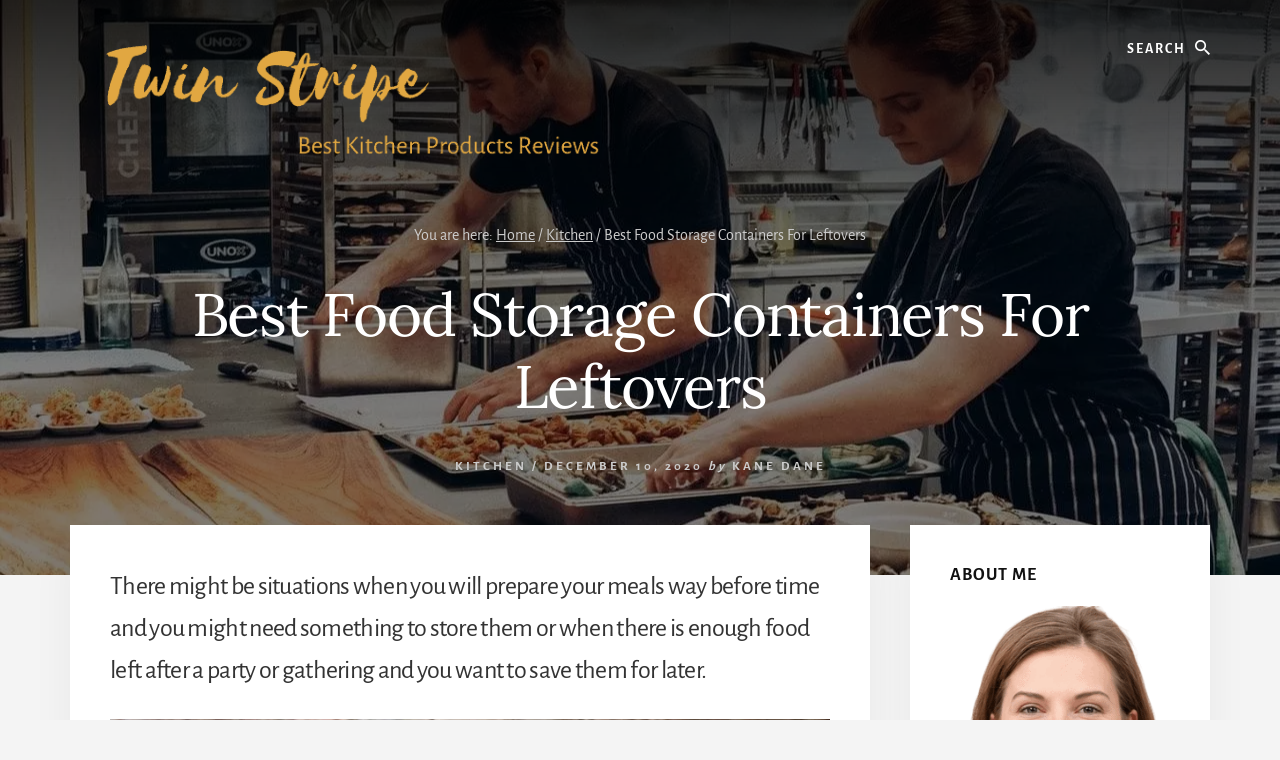

--- FILE ---
content_type: text/html; charset=UTF-8
request_url: https://twinstripe.com/best-food-storage-containers-leftovers/
body_size: 23525
content:
<!DOCTYPE html>
<html lang="en-US" prefix="og: https://ogp.me/ns#">
<head >
<meta charset="UTF-8" />
<meta name="viewport" content="width=device-width, initial-scale=1" />

<!-- Search Engine Optimization by Rank Math - https://rankmath.com/ -->
<title>Best Food Storage Containers For Leftovers - Twin Stripe</title>
<meta name="description" content="There might be situations when you will prepare your meals way before time and you might need something to store them or when there is enough food left after"/>
<meta name="robots" content="follow, index, max-snippet:-1, max-video-preview:-1, max-image-preview:large"/>
<link rel="canonical" href="https://twinstripe.com/best-food-storage-containers-leftovers/" />
<meta property="og:locale" content="en_US" />
<meta property="og:type" content="article" />
<meta property="og:title" content="Best Food Storage Containers For Leftovers - Twin Stripe" />
<meta property="og:description" content="There might be situations when you will prepare your meals way before time and you might need something to store them or when there is enough food left after" />
<meta property="og:url" content="https://twinstripe.com/best-food-storage-containers-leftovers/" />
<meta property="og:site_name" content="Twin Stripe" />
<meta property="article:publisher" content="https://www.facebook.com/twinstripe/" />
<meta property="article:tag" content="containers" />
<meta property="article:tag" content="food" />
<meta property="article:tag" content="leftovers" />
<meta property="article:tag" content="storage" />
<meta property="article:section" content="Kitchen" />
<meta property="og:updated_time" content="2025-03-04T11:20:25+00:00" />
<meta property="og:image" content="https://twinstripe.com/wp-content/uploads/2020/12/word-image-71.jpeg" />
<meta property="og:image:secure_url" content="https://twinstripe.com/wp-content/uploads/2020/12/word-image-71.jpeg" />
<meta property="og:image:width" content="760" />
<meta property="og:image:height" content="428" />
<meta property="og:image:alt" content="Best Food Storage Containers For Leftovers" />
<meta property="og:image:type" content="image/jpeg" />
<meta property="article:published_time" content="2020-12-10T07:09:11+00:00" />
<meta property="article:modified_time" content="2025-03-04T11:20:25+00:00" />
<meta name="twitter:card" content="summary_large_image" />
<meta name="twitter:title" content="Best Food Storage Containers For Leftovers - Twin Stripe" />
<meta name="twitter:description" content="There might be situations when you will prepare your meals way before time and you might need something to store them or when there is enough food left after" />
<meta name="twitter:site" content="@katiewilliamsen" />
<meta name="twitter:creator" content="@katiewilliamsen" />
<meta name="twitter:image" content="https://twinstripe.com/wp-content/uploads/2020/12/word-image-71.jpeg" />
<meta name="twitter:label1" content="Written by" />
<meta name="twitter:data1" content="Kane Dane" />
<meta name="twitter:label2" content="Time to read" />
<meta name="twitter:data2" content="9 minutes" />
<script type="application/ld+json" class="rank-math-schema">{"@context":"https://schema.org","@graph":[{"@type":["Person","Organization"],"@id":"https://twinstripe.com/#person","name":"Katie","sameAs":["https://www.facebook.com/twinstripe/","https://twitter.com/katiewilliamsen"],"logo":{"@type":"ImageObject","@id":"https://twinstripe.com/#logo","url":"https://twinstripe.com/wp-content/uploads/2020/07/cropped-Copy-of-Copy-of-Twin-Stripe.png","contentUrl":"https://twinstripe.com/wp-content/uploads/2020/07/cropped-Copy-of-Copy-of-Twin-Stripe.png","caption":"Katie","inLanguage":"en-US","width":"600","height":"160"},"image":{"@type":"ImageObject","@id":"https://twinstripe.com/#logo","url":"https://twinstripe.com/wp-content/uploads/2020/07/cropped-Copy-of-Copy-of-Twin-Stripe.png","contentUrl":"https://twinstripe.com/wp-content/uploads/2020/07/cropped-Copy-of-Copy-of-Twin-Stripe.png","caption":"Katie","inLanguage":"en-US","width":"600","height":"160"}},{"@type":"WebSite","@id":"https://twinstripe.com/#website","url":"https://twinstripe.com","name":"Katie","publisher":{"@id":"https://twinstripe.com/#person"},"inLanguage":"en-US"},{"@type":"ImageObject","@id":"https://twinstripe.com/wp-content/uploads/2020/12/word-image-71.jpeg","url":"https://twinstripe.com/wp-content/uploads/2020/12/word-image-71.jpeg","width":"200","height":"200","inLanguage":"en-US"},{"@type":"WebPage","@id":"https://twinstripe.com/best-food-storage-containers-leftovers/#webpage","url":"https://twinstripe.com/best-food-storage-containers-leftovers/","name":"Best Food Storage Containers For Leftovers - Twin Stripe","datePublished":"2020-12-10T07:09:11+00:00","dateModified":"2025-03-04T11:20:25+00:00","isPartOf":{"@id":"https://twinstripe.com/#website"},"primaryImageOfPage":{"@id":"https://twinstripe.com/wp-content/uploads/2020/12/word-image-71.jpeg"},"inLanguage":"en-US"},{"@type":"Person","@id":"https://twinstripe.com/best-food-storage-containers-leftovers/#author","name":"Kane Dane","image":{"@type":"ImageObject","@id":"https://twinstripe.com/wp-content/uploads/2021/03/male1085529181305.jpg","url":"https://twinstripe.com/wp-content/uploads/2021/03/male1085529181305.jpg","caption":"Kane Dane","inLanguage":"en-US"}},{"@type":"BlogPosting","headline":"Best Food Storage Containers For Leftovers - Twin Stripe","datePublished":"2020-12-10T07:09:11+00:00","dateModified":"2025-03-04T11:20:25+00:00","articleSection":"Kitchen","author":{"@id":"https://twinstripe.com/best-food-storage-containers-leftovers/#author","name":"Kane Dane"},"publisher":{"@id":"https://twinstripe.com/#person"},"description":"There might be situations when you will prepare your meals way before time and you might need something to store them or when there is enough food left after","name":"Best Food Storage Containers For Leftovers - Twin Stripe","@id":"https://twinstripe.com/best-food-storage-containers-leftovers/#richSnippet","isPartOf":{"@id":"https://twinstripe.com/best-food-storage-containers-leftovers/#webpage"},"image":{"@id":"https://twinstripe.com/wp-content/uploads/2020/12/word-image-71.jpeg"},"inLanguage":"en-US","mainEntityOfPage":{"@id":"https://twinstripe.com/best-food-storage-containers-leftovers/#webpage"}}]}</script>
<!-- /Rank Math WordPress SEO plugin -->


<link rel='dns-prefetch' href='//unpkg.com' />

<link rel="alternate" type="application/rss+xml" title="Twin Stripe &raquo; Feed" href="https://twinstripe.com/feed/" />
<link rel="alternate" type="application/rss+xml" title="Twin Stripe &raquo; Comments Feed" href="https://twinstripe.com/comments/feed/" />
<link rel="alternate" type="application/rss+xml" title="Twin Stripe &raquo; Best Food Storage Containers For Leftovers Comments Feed" href="https://twinstripe.com/best-food-storage-containers-leftovers/feed/" />
<link rel="alternate" title="oEmbed (JSON)" type="application/json+oembed" href="https://twinstripe.com/wp-json/oembed/1.0/embed?url=https%3A%2F%2Ftwinstripe.com%2Fbest-food-storage-containers-leftovers%2F" />
<link rel="alternate" title="oEmbed (XML)" type="text/xml+oembed" href="https://twinstripe.com/wp-json/oembed/1.0/embed?url=https%3A%2F%2Ftwinstripe.com%2Fbest-food-storage-containers-leftovers%2F&#038;format=xml" />
<style id='wp-img-auto-sizes-contain-inline-css'>
img:is([sizes=auto i],[sizes^="auto," i]){contain-intrinsic-size:3000px 1500px}
/*# sourceURL=wp-img-auto-sizes-contain-inline-css */
</style>
<link rel='stylesheet' id='genesis-blocks-style-css-css' href='https://twinstripe.com/wp-content/plugins/genesis-blocks/dist/style-blocks.build.css?ver=1765537246' media='all' />
<link rel='stylesheet' id='essence-pro-css' href='https://twinstripe.com/wp-content/themes/essence-pro/style.css?ver=1.3.0' media='all' />
<style id='essence-pro-inline-css'>


		.single .content .entry-content > p:first-of-type {
			font-size: 26px;
			letter-spacing: -0.7px;
		}

		
/*# sourceURL=essence-pro-inline-css */
</style>
<style id='wp-emoji-styles-inline-css'>

	img.wp-smiley, img.emoji {
		display: inline !important;
		border: none !important;
		box-shadow: none !important;
		height: 1em !important;
		width: 1em !important;
		margin: 0 0.07em !important;
		vertical-align: -0.1em !important;
		background: none !important;
		padding: 0 !important;
	}
/*# sourceURL=wp-emoji-styles-inline-css */
</style>
<style id='wp-block-library-inline-css'>
:root{--wp-block-synced-color:#7a00df;--wp-block-synced-color--rgb:122,0,223;--wp-bound-block-color:var(--wp-block-synced-color);--wp-editor-canvas-background:#ddd;--wp-admin-theme-color:#007cba;--wp-admin-theme-color--rgb:0,124,186;--wp-admin-theme-color-darker-10:#006ba1;--wp-admin-theme-color-darker-10--rgb:0,107,160.5;--wp-admin-theme-color-darker-20:#005a87;--wp-admin-theme-color-darker-20--rgb:0,90,135;--wp-admin-border-width-focus:2px}@media (min-resolution:192dpi){:root{--wp-admin-border-width-focus:1.5px}}.wp-element-button{cursor:pointer}:root .has-very-light-gray-background-color{background-color:#eee}:root .has-very-dark-gray-background-color{background-color:#313131}:root .has-very-light-gray-color{color:#eee}:root .has-very-dark-gray-color{color:#313131}:root .has-vivid-green-cyan-to-vivid-cyan-blue-gradient-background{background:linear-gradient(135deg,#00d084,#0693e3)}:root .has-purple-crush-gradient-background{background:linear-gradient(135deg,#34e2e4,#4721fb 50%,#ab1dfe)}:root .has-hazy-dawn-gradient-background{background:linear-gradient(135deg,#faaca8,#dad0ec)}:root .has-subdued-olive-gradient-background{background:linear-gradient(135deg,#fafae1,#67a671)}:root .has-atomic-cream-gradient-background{background:linear-gradient(135deg,#fdd79a,#004a59)}:root .has-nightshade-gradient-background{background:linear-gradient(135deg,#330968,#31cdcf)}:root .has-midnight-gradient-background{background:linear-gradient(135deg,#020381,#2874fc)}:root{--wp--preset--font-size--normal:16px;--wp--preset--font-size--huge:42px}.has-regular-font-size{font-size:1em}.has-larger-font-size{font-size:2.625em}.has-normal-font-size{font-size:var(--wp--preset--font-size--normal)}.has-huge-font-size{font-size:var(--wp--preset--font-size--huge)}.has-text-align-center{text-align:center}.has-text-align-left{text-align:left}.has-text-align-right{text-align:right}.has-fit-text{white-space:nowrap!important}#end-resizable-editor-section{display:none}.aligncenter{clear:both}.items-justified-left{justify-content:flex-start}.items-justified-center{justify-content:center}.items-justified-right{justify-content:flex-end}.items-justified-space-between{justify-content:space-between}.screen-reader-text{border:0;clip-path:inset(50%);height:1px;margin:-1px;overflow:hidden;padding:0;position:absolute;width:1px;word-wrap:normal!important}.screen-reader-text:focus{background-color:#ddd;clip-path:none;color:#444;display:block;font-size:1em;height:auto;left:5px;line-height:normal;padding:15px 23px 14px;text-decoration:none;top:5px;width:auto;z-index:100000}html :where(.has-border-color){border-style:solid}html :where([style*=border-top-color]){border-top-style:solid}html :where([style*=border-right-color]){border-right-style:solid}html :where([style*=border-bottom-color]){border-bottom-style:solid}html :where([style*=border-left-color]){border-left-style:solid}html :where([style*=border-width]){border-style:solid}html :where([style*=border-top-width]){border-top-style:solid}html :where([style*=border-right-width]){border-right-style:solid}html :where([style*=border-bottom-width]){border-bottom-style:solid}html :where([style*=border-left-width]){border-left-style:solid}html :where(img[class*=wp-image-]){height:auto;max-width:100%}:where(figure){margin:0 0 1em}html :where(.is-position-sticky){--wp-admin--admin-bar--position-offset:var(--wp-admin--admin-bar--height,0px)}@media screen and (max-width:600px){html :where(.is-position-sticky){--wp-admin--admin-bar--position-offset:0px}}

/*# sourceURL=wp-block-library-inline-css */
</style><style id='global-styles-inline-css'>
:root{--wp--preset--aspect-ratio--square: 1;--wp--preset--aspect-ratio--4-3: 4/3;--wp--preset--aspect-ratio--3-4: 3/4;--wp--preset--aspect-ratio--3-2: 3/2;--wp--preset--aspect-ratio--2-3: 2/3;--wp--preset--aspect-ratio--16-9: 16/9;--wp--preset--aspect-ratio--9-16: 9/16;--wp--preset--color--black: #000000;--wp--preset--color--cyan-bluish-gray: #abb8c3;--wp--preset--color--white: #ffffff;--wp--preset--color--pale-pink: #f78da7;--wp--preset--color--vivid-red: #cf2e2e;--wp--preset--color--luminous-vivid-orange: #ff6900;--wp--preset--color--luminous-vivid-amber: #fcb900;--wp--preset--color--light-green-cyan: #7bdcb5;--wp--preset--color--vivid-green-cyan: #00d084;--wp--preset--color--pale-cyan-blue: #8ed1fc;--wp--preset--color--vivid-cyan-blue: #0693e3;--wp--preset--color--vivid-purple: #9b51e0;--wp--preset--color--theme-primary: #a86500;--wp--preset--gradient--vivid-cyan-blue-to-vivid-purple: linear-gradient(135deg,rgb(6,147,227) 0%,rgb(155,81,224) 100%);--wp--preset--gradient--light-green-cyan-to-vivid-green-cyan: linear-gradient(135deg,rgb(122,220,180) 0%,rgb(0,208,130) 100%);--wp--preset--gradient--luminous-vivid-amber-to-luminous-vivid-orange: linear-gradient(135deg,rgb(252,185,0) 0%,rgb(255,105,0) 100%);--wp--preset--gradient--luminous-vivid-orange-to-vivid-red: linear-gradient(135deg,rgb(255,105,0) 0%,rgb(207,46,46) 100%);--wp--preset--gradient--very-light-gray-to-cyan-bluish-gray: linear-gradient(135deg,rgb(238,238,238) 0%,rgb(169,184,195) 100%);--wp--preset--gradient--cool-to-warm-spectrum: linear-gradient(135deg,rgb(74,234,220) 0%,rgb(151,120,209) 20%,rgb(207,42,186) 40%,rgb(238,44,130) 60%,rgb(251,105,98) 80%,rgb(254,248,76) 100%);--wp--preset--gradient--blush-light-purple: linear-gradient(135deg,rgb(255,206,236) 0%,rgb(152,150,240) 100%);--wp--preset--gradient--blush-bordeaux: linear-gradient(135deg,rgb(254,205,165) 0%,rgb(254,45,45) 50%,rgb(107,0,62) 100%);--wp--preset--gradient--luminous-dusk: linear-gradient(135deg,rgb(255,203,112) 0%,rgb(199,81,192) 50%,rgb(65,88,208) 100%);--wp--preset--gradient--pale-ocean: linear-gradient(135deg,rgb(255,245,203) 0%,rgb(182,227,212) 50%,rgb(51,167,181) 100%);--wp--preset--gradient--electric-grass: linear-gradient(135deg,rgb(202,248,128) 0%,rgb(113,206,126) 100%);--wp--preset--gradient--midnight: linear-gradient(135deg,rgb(2,3,129) 0%,rgb(40,116,252) 100%);--wp--preset--font-size--small: 16px;--wp--preset--font-size--medium: 20px;--wp--preset--font-size--large: 24px;--wp--preset--font-size--x-large: 42px;--wp--preset--font-size--normal: 20px;--wp--preset--font-size--larger: 28px;--wp--preset--spacing--20: 0.44rem;--wp--preset--spacing--30: 0.67rem;--wp--preset--spacing--40: 1rem;--wp--preset--spacing--50: 1.5rem;--wp--preset--spacing--60: 2.25rem;--wp--preset--spacing--70: 3.38rem;--wp--preset--spacing--80: 5.06rem;--wp--preset--shadow--natural: 6px 6px 9px rgba(0, 0, 0, 0.2);--wp--preset--shadow--deep: 12px 12px 50px rgba(0, 0, 0, 0.4);--wp--preset--shadow--sharp: 6px 6px 0px rgba(0, 0, 0, 0.2);--wp--preset--shadow--outlined: 6px 6px 0px -3px rgb(255, 255, 255), 6px 6px rgb(0, 0, 0);--wp--preset--shadow--crisp: 6px 6px 0px rgb(0, 0, 0);}:where(.is-layout-flex){gap: 0.5em;}:where(.is-layout-grid){gap: 0.5em;}body .is-layout-flex{display: flex;}.is-layout-flex{flex-wrap: wrap;align-items: center;}.is-layout-flex > :is(*, div){margin: 0;}body .is-layout-grid{display: grid;}.is-layout-grid > :is(*, div){margin: 0;}:where(.wp-block-columns.is-layout-flex){gap: 2em;}:where(.wp-block-columns.is-layout-grid){gap: 2em;}:where(.wp-block-post-template.is-layout-flex){gap: 1.25em;}:where(.wp-block-post-template.is-layout-grid){gap: 1.25em;}.has-black-color{color: var(--wp--preset--color--black) !important;}.has-cyan-bluish-gray-color{color: var(--wp--preset--color--cyan-bluish-gray) !important;}.has-white-color{color: var(--wp--preset--color--white) !important;}.has-pale-pink-color{color: var(--wp--preset--color--pale-pink) !important;}.has-vivid-red-color{color: var(--wp--preset--color--vivid-red) !important;}.has-luminous-vivid-orange-color{color: var(--wp--preset--color--luminous-vivid-orange) !important;}.has-luminous-vivid-amber-color{color: var(--wp--preset--color--luminous-vivid-amber) !important;}.has-light-green-cyan-color{color: var(--wp--preset--color--light-green-cyan) !important;}.has-vivid-green-cyan-color{color: var(--wp--preset--color--vivid-green-cyan) !important;}.has-pale-cyan-blue-color{color: var(--wp--preset--color--pale-cyan-blue) !important;}.has-vivid-cyan-blue-color{color: var(--wp--preset--color--vivid-cyan-blue) !important;}.has-vivid-purple-color{color: var(--wp--preset--color--vivid-purple) !important;}.has-black-background-color{background-color: var(--wp--preset--color--black) !important;}.has-cyan-bluish-gray-background-color{background-color: var(--wp--preset--color--cyan-bluish-gray) !important;}.has-white-background-color{background-color: var(--wp--preset--color--white) !important;}.has-pale-pink-background-color{background-color: var(--wp--preset--color--pale-pink) !important;}.has-vivid-red-background-color{background-color: var(--wp--preset--color--vivid-red) !important;}.has-luminous-vivid-orange-background-color{background-color: var(--wp--preset--color--luminous-vivid-orange) !important;}.has-luminous-vivid-amber-background-color{background-color: var(--wp--preset--color--luminous-vivid-amber) !important;}.has-light-green-cyan-background-color{background-color: var(--wp--preset--color--light-green-cyan) !important;}.has-vivid-green-cyan-background-color{background-color: var(--wp--preset--color--vivid-green-cyan) !important;}.has-pale-cyan-blue-background-color{background-color: var(--wp--preset--color--pale-cyan-blue) !important;}.has-vivid-cyan-blue-background-color{background-color: var(--wp--preset--color--vivid-cyan-blue) !important;}.has-vivid-purple-background-color{background-color: var(--wp--preset--color--vivid-purple) !important;}.has-black-border-color{border-color: var(--wp--preset--color--black) !important;}.has-cyan-bluish-gray-border-color{border-color: var(--wp--preset--color--cyan-bluish-gray) !important;}.has-white-border-color{border-color: var(--wp--preset--color--white) !important;}.has-pale-pink-border-color{border-color: var(--wp--preset--color--pale-pink) !important;}.has-vivid-red-border-color{border-color: var(--wp--preset--color--vivid-red) !important;}.has-luminous-vivid-orange-border-color{border-color: var(--wp--preset--color--luminous-vivid-orange) !important;}.has-luminous-vivid-amber-border-color{border-color: var(--wp--preset--color--luminous-vivid-amber) !important;}.has-light-green-cyan-border-color{border-color: var(--wp--preset--color--light-green-cyan) !important;}.has-vivid-green-cyan-border-color{border-color: var(--wp--preset--color--vivid-green-cyan) !important;}.has-pale-cyan-blue-border-color{border-color: var(--wp--preset--color--pale-cyan-blue) !important;}.has-vivid-cyan-blue-border-color{border-color: var(--wp--preset--color--vivid-cyan-blue) !important;}.has-vivid-purple-border-color{border-color: var(--wp--preset--color--vivid-purple) !important;}.has-vivid-cyan-blue-to-vivid-purple-gradient-background{background: var(--wp--preset--gradient--vivid-cyan-blue-to-vivid-purple) !important;}.has-light-green-cyan-to-vivid-green-cyan-gradient-background{background: var(--wp--preset--gradient--light-green-cyan-to-vivid-green-cyan) !important;}.has-luminous-vivid-amber-to-luminous-vivid-orange-gradient-background{background: var(--wp--preset--gradient--luminous-vivid-amber-to-luminous-vivid-orange) !important;}.has-luminous-vivid-orange-to-vivid-red-gradient-background{background: var(--wp--preset--gradient--luminous-vivid-orange-to-vivid-red) !important;}.has-very-light-gray-to-cyan-bluish-gray-gradient-background{background: var(--wp--preset--gradient--very-light-gray-to-cyan-bluish-gray) !important;}.has-cool-to-warm-spectrum-gradient-background{background: var(--wp--preset--gradient--cool-to-warm-spectrum) !important;}.has-blush-light-purple-gradient-background{background: var(--wp--preset--gradient--blush-light-purple) !important;}.has-blush-bordeaux-gradient-background{background: var(--wp--preset--gradient--blush-bordeaux) !important;}.has-luminous-dusk-gradient-background{background: var(--wp--preset--gradient--luminous-dusk) !important;}.has-pale-ocean-gradient-background{background: var(--wp--preset--gradient--pale-ocean) !important;}.has-electric-grass-gradient-background{background: var(--wp--preset--gradient--electric-grass) !important;}.has-midnight-gradient-background{background: var(--wp--preset--gradient--midnight) !important;}.has-small-font-size{font-size: var(--wp--preset--font-size--small) !important;}.has-medium-font-size{font-size: var(--wp--preset--font-size--medium) !important;}.has-large-font-size{font-size: var(--wp--preset--font-size--large) !important;}.has-x-large-font-size{font-size: var(--wp--preset--font-size--x-large) !important;}
/*# sourceURL=global-styles-inline-css */
</style>

<style id='classic-theme-styles-inline-css'>
/*! This file is auto-generated */
.wp-block-button__link{color:#fff;background-color:#32373c;border-radius:9999px;box-shadow:none;text-decoration:none;padding:calc(.667em + 2px) calc(1.333em + 2px);font-size:1.125em}.wp-block-file__button{background:#32373c;color:#fff;text-decoration:none}
/*# sourceURL=/wp-includes/css/classic-themes.min.css */
</style>
<link rel='stylesheet' id='c4wp-public-css' href='https://twinstripe.com/wp-content/plugins/wp-captcha//assets/css/c4wp-public.css?ver=6.9' media='all' />
<link rel='stylesheet' id='ppress-frontend-css' href='https://twinstripe.com/wp-content/plugins/wp-user-avatar/assets/css/frontend.min.css?ver=4.16.8' media='all' />
<link rel='stylesheet' id='ppress-flatpickr-css' href='https://twinstripe.com/wp-content/plugins/wp-user-avatar/assets/flatpickr/flatpickr.min.css?ver=4.16.8' media='all' />
<link rel='stylesheet' id='ppress-select2-css' href='https://twinstripe.com/wp-content/plugins/wp-user-avatar/assets/select2/select2.min.css?ver=6.9' media='all' />
<link rel='stylesheet' id='essence-fonts-css' href='//twinstripe.com/wp-content/uploads/omgf/essence-fonts/essence-fonts.css?ver=1647595442' media='all' />
<link rel='stylesheet' id='ionicons-css' href='https://unpkg.com/ionicons@4.1.2/dist/css/ionicons.min.css?ver=1.3.0' media='all' />
<link rel='stylesheet' id='essence-pro-gutenberg-css' href='https://twinstripe.com/wp-content/themes/essence-pro/lib/gutenberg/front-end.css?ver=1.3.0' media='all' />
<style id='essence-pro-gutenberg-inline-css'>
.ab-block-post-grid .ab-post-grid-items .ab-block-post-grid-title a:hover {
	color: #a86500;
}

.site-container .wp-block-button .wp-block-button__link {
	background-color: #a86500;
}

.wp-block-button .wp-block-button__link:not(.has-background),
.wp-block-button .wp-block-button__link:not(.has-background):focus,
.wp-block-button .wp-block-button__link:not(.has-background):hover {
	color: #ffffff;
}

.site-container .wp-block-button.is-style-outline .wp-block-button__link {
	color: #a86500;
}

.site-container .wp-block-button.is-style-outline .wp-block-button__link:focus,
.site-container .wp-block-button.is-style-outline .wp-block-button__link:hover {
	color: #cb8823;
}		.site-container .has-small-font-size {
			font-size: 16px;
		}		.site-container .has-normal-font-size {
			font-size: 20px;
		}		.site-container .has-large-font-size {
			font-size: 24px;
		}		.site-container .has-larger-font-size {
			font-size: 28px;
		}		.site-container .has-theme-primary-color,
		.site-container .wp-block-button .wp-block-button__link.has-theme-primary-color,
		.site-container .wp-block-button.is-style-outline .wp-block-button__link.has-theme-primary-color {
			color: #a86500;
		}

		.site-container .has-theme-primary-background-color,
		.site-container .wp-block-button .wp-block-button__link.has-theme-primary-background-color,
		.site-container .wp-block-pullquote.is-style-solid-color.has-theme-primary-background-color {
			background-color: #a86500;
		}
/*# sourceURL=essence-pro-gutenberg-inline-css */
</style>
<link rel='stylesheet' id='tablepress-default-css' href='https://twinstripe.com/wp-content/plugins/tablepress/css/build/default.css?ver=3.2.6' media='all' />
<link rel='stylesheet' id='pwaforwp-style-css' href='https://twinstripe.com/wp-content/plugins/pwa-for-wp/assets/css/pwaforwp-main.min.css?ver=1.7.83' media='all' />
<style id='rocket-lazyload-inline-css'>
.rll-youtube-player{position:relative;padding-bottom:56.23%;height:0;overflow:hidden;max-width:100%;}.rll-youtube-player:focus-within{outline: 2px solid currentColor;outline-offset: 5px;}.rll-youtube-player iframe{position:absolute;top:0;left:0;width:100%;height:100%;z-index:100;background:0 0}.rll-youtube-player img{bottom:0;display:block;left:0;margin:auto;max-width:100%;width:100%;position:absolute;right:0;top:0;border:none;height:auto;-webkit-transition:.4s all;-moz-transition:.4s all;transition:.4s all}.rll-youtube-player img:hover{-webkit-filter:brightness(75%)}.rll-youtube-player .play{height:100%;width:100%;left:0;top:0;position:absolute;background:url(https://cdn.statically.io/img/twinstripe.com/wp-content/plugins/wp-rocket/assets/img/youtube.png?quality=90) no-repeat center;background-color: transparent !important;cursor:pointer;border:none;}.wp-embed-responsive .wp-has-aspect-ratio .rll-youtube-player{position:absolute;padding-bottom:0;width:100%;height:100%;top:0;bottom:0;left:0;right:0}
/*# sourceURL=rocket-lazyload-inline-css */
</style>
<script src="https://twinstripe.com/wp-content/plugins/stop-user-enumeration/frontend/js/frontend.js?ver=1.7.7" id="stop-user-enumeration-js" defer data-wp-strategy="defer"></script>
<script src="https://twinstripe.com/wp-includes/js/jquery/jquery.min.js?ver=3.7.1" id="jquery-core-js"></script>
<script src="https://twinstripe.com/wp-includes/js/jquery/jquery-migrate.min.js?ver=3.4.1" id="jquery-migrate-js"></script>
<script src="https://twinstripe.com/wp-content/plugins/wp-captcha//assets/js/c4wp-public.js?ver=6.9" id="c4wp-public-js"></script>
<script src="https://twinstripe.com/wp-content/plugins/wp-user-avatar/assets/flatpickr/flatpickr.min.js?ver=4.16.8" id="ppress-flatpickr-js"></script>
<script src="https://twinstripe.com/wp-content/plugins/wp-user-avatar/assets/select2/select2.min.js?ver=4.16.8" id="ppress-select2-js"></script>
<link rel="https://api.w.org/" href="https://twinstripe.com/wp-json/" /><link rel="alternate" title="JSON" type="application/json" href="https://twinstripe.com/wp-json/wp/v2/posts/4242" /><link rel="EditURI" type="application/rsd+xml" title="RSD" href="https://twinstripe.com/xmlrpc.php?rsd" />
<meta name="generator" content="WordPress 6.9" />
<link rel='shortlink' href='https://twinstripe.com/?p=4242' />
<style type="text/css">.aawp .aawp-tb__row--highlight{background-color:#256aaf;}.aawp .aawp-tb__row--highlight{color:#256aaf;}.aawp .aawp-tb__row--highlight a{color:#256aaf;}</style><link rel="dns-prefetch" href="https://cdn.statically.io/" >
<link rel="preconnect" href="https://cdn.statically.io/" crossorigin>
        
<!-- Google tag (gtag.js) -->
<script async src="https://www.googletagmanager.com/gtag/js?id=G-852PHSSJXJ"></script>
<script>
  window.dataLayer = window.dataLayer || [];
  function gtag(){dataLayer.push(arguments);}
  gtag('js', new Date());

  gtag('config', 'G-852PHSSJXJ');
</script>

<script async src="https://pagead2.googlesyndication.com/pagead/js/adsbygoogle.js?client=ca-pub-7681034087578164"
     crossorigin="anonymous"></script><style type="text/css">.header-hero { background-image: linear-gradient(0deg, rgba(0,0,0,0.5) 50%, rgba(0,0,0,0.85) 100%), url(https://twinstripe.com/wp-content/uploads/2020/07/cropped-man-and-woman-wearing-black-and-white-striped-aprons-26960641.jpg); }</style><link rel="icon" href="https://twinstripe.com/wp-content/uploads/2020/07/cropped-Copy-of-Twin-Stripe-32x32.png" sizes="32x32" />
<link rel="icon" href="https://twinstripe.com/wp-content/uploads/2020/07/cropped-Copy-of-Twin-Stripe-192x192.png" sizes="192x192" />
<meta name="msapplication-TileImage" content="https://twinstripe.com/wp-content/uploads/2020/07/cropped-Copy-of-Twin-Stripe-270x270.png" />
<meta name="pwaforwp" content="wordpress-plugin"/>
        <meta name="theme-color" content="#D5E0EB">
        <meta name="apple-mobile-web-app-title" content="Twin Stripe">
        <meta name="application-name" content="Twin Stripe">
        <meta name="apple-mobile-web-app-capable" content="yes">
        <meta name="apple-mobile-web-app-status-bar-style" content="default">
        <meta name="mobile-web-app-capable" content="yes">
        <meta name="apple-touch-fullscreen" content="yes">
<link rel="apple-touch-icon" sizes="192x192" href="https://twinstripe.com/wp-content/plugins/pwa-for-wp/images/logo.png">
<link rel="apple-touch-icon" sizes="512x512" href="https://twinstripe.com/wp-content/plugins/pwa-for-wp/images/logo-512x512.png">
		<style id="wp-custom-css">
			.footer-cta .widget-title{
	font-size: 46px;
}
.footer-cta::before{
	margin: 0;
}
/* 

.site-inner{
	margin-left: 40px !important;
	margin-right: 20px !important;
}
#genesis-content{
	padding: 20px 20px 10px 40px;
	margin-right: 30px
/* 	width: 750px; */
/* }

.genesis-sidebar-primary{
	margin-right:10px;
} */ 


/* Affiliate Product Box */
.sb-pro-table {
  margin: 30px 0;
}
.sb-pro-table thead {
  background: #424242;
  color: #fff;
}
.sb-pro-table,
.sb-pro-table td,
.sb-pro-table th {
  border: none;
  box-sizing: border-box;
}
.sb-pro-table thead th {
  font-weight: 300;
  font-size: 17px;
  padding: 10px;
  margin: 0;
}
.sb-pro-table tr {
  display: flex !important;
  flex-wrap: wrap !important;
  align-items: center;
  transition: 0.3s;
}
.sb-pro-table tbody tr:hover {
  transform: scale(1.02);
  transition: 0.3s;
  box-shadow: 0 0 20px -4px rgba(0, 0, 0, 0.15);
}
.sb-pro-table tbody tr {
  border: 2px solid #e1e1e1;
  margin-bottom: 5px;
}
.sb-pro-table tr td:first-child,
.sb-pro-table tr th:first-child {
  width: 25%;
}
.sb-pro-table tr td:nth-child(2),
.sb-pro-table tr th:nth-child(2) {
  width: 25%;
}
.sb-pro-table tr td:nth-child(3),
.sb-pro-table tr th:nth-child(3) {
  width: 30%;
}
.sb-pro-table tr td:last-child,
.sb-pro-table tr th:last-child {
  width: 20%;
}
.sb-pro-table .sb-image {
  position: relative;
}
.sb-pro-table .p_tag {
  position: absolute;
  left: -10px;
  top: 0;
  background: #5898ff;
  padding: 5px 5px;
  color: #fff;
  font-size: 12px;
  text-transform: uppercase;
}
.sb-pro-table .p_tag::after {
  content: ' ';
  display: block;
  position: absolute;
  left: -10px;
  bottom: -7px;
  border-color: rgba(0, 0, 0, 0) #133091 rgba(0, 0, 0, 0) rgba(0, 0, 0, 0);
  border-style: inset solid inset inset;
  border-width: 0 10px 7px;
}

.sb-pro-table .p-img {
  width: 90%;
  max-height: 140px;
  margin: 0 auto;
  display: block;
  height: auto;
  object-fit: contain;
}
.sb-pro-table .sb-product .p_title {
  font-weight: 600;
  font-size: 17px;
  line-height: 1.2;
  text-decoration: none;
  color: #4b77b7;
}
.sb-pro-table .sb-btn a {
  background: #ef651e;
  text-transform: capitalize;
  padding: 10px;
  border-radius: 5px;
  color: #fff;
  font-size: 15px;
  display: block;
  text-align: center;
  transition: 0.3s;
}
.sb-pro-table .sb-btn a:hover {
  background: #000;
  transition: 0.3s;
}
.sb-pro-table .sb-feature {
  font-size: 16px;
  overflow: hidden;
  text-overflow: ellipsis;
  display: -webkit-box;
  -webkit-line-clamp: 5;
  -webkit-box-orient: vertical;
}
@media only screen and (max-width: 768px) {
  .sb-pro-table .p_tag {
    position: absolute;
    left: -20px;
  }
  .sb-pro-table tbody tr {
    padding: 10px;
  }
  .sb-pro-table tr td:first-child {
    width: 40%;
  }
  .sb-pro-table tr td:nth-child(2) {
    width: 60%;
  }
  .sb-pro-table tr td:nth-child(3),
  .sb-pro-table tr th:nth-child(3) {
    width: 100%;
  }
  .sb-pro-table tr td:last-child,
  .sb-pro-table tr th:last-child {
    width: 100%;
  }
  .sb-pro-table .sb-btn a {
    margin-top: 20px;
  }
  .sb-pro-table tr th:nth-child(2) {
    width: 100%;
  }
  .sb-pro-table tr th:first-child,
  .sb-pro-table tr th:nth-child(3),
  .sb-pro-table tr th:last-child {
    display: none;
  }
}

/* End Affiliate Product Box */

/* Product Table*/

.sb_top_three {
  max-width: 1020px;
  display: flex;
  flex-wrap: wrap;
  margin: 0 auto;
}
.sb_p-box {
  position: relative;
  width: 32%;
  box-sizing: border-box;
  margin-bottom: 30px;
  padding: 20px;
  overflow: hidden;
  border-radius: 10px;
  margin: 0 auto;
  box-shadow: 3px 4px 20px rgba(0, 0, 0, 0.1);
}
.sb_p-image {
  position: relative;
  height: 150px;
  max-height: 150px;
  margin-bottom: 0;
}
.sb_p-image + p {
    display: none;
}
.sb_p-box:first-child {
  margin-left: 0;
}
.sb_p-box:last-child {
  margin-right: 0;
}
.sb_prate {
  width: max-content;
  position: relative;
}
.best-overall:before {
  background: linear-gradient(45deg, #96c2ff, #1ba0ff);
}
.sb_prate:before {
  content: '';
  height: 100px;
  width: 100px;
  display: block;
  transform: rotate(45deg);
  position: absolute;
  left: -50px;
  top: -50px;
  border-radius: 100px;
}
.sb-rating {
  position: absolute;
  left: -10px;
  top: -10px;
  font-size: 13px;
  color: #fff;
  line-height: 1.2;
}

.sb-p_stars {
  text-align: center;
  margin: 5px 0 10px 0;
}
.sb-p_stars br {
    display: none;
}
.sb-p_stars .fa.fa-star {
  color: #ffd400;
  font-size: 16px;
  letter-spacing: 1px;
}
.sb_p-image img {
  width: auto;
  margin: 0 auto;
  display: block;
  margin-bottom: 30px;
  position: absolute;
  max-width: 150px;
  object-fit: contain;
  max-height: 150px;
  top: 50%;
  transform: translateY(-50%);
  left: 0;
  right: 0;
}
.sb_p-title a {
  text-decoration: none;
}
.sb_ptitle {
  text-align: center;
  margin-bottom: 10px;
  margin-top: 20px;
  min-height: 50px;
  font-size: 18px;
  line-height: 1.4;
  color: #222;
}
.sb_pros-point {
  list-style: none;
  margin-left: 10px;
  font-size: 15px;
  margin-bottom: 10px;
  white-space: nowrap;
  text-overflow: ellipsis;
  overflow: hidden;
}
li.sb_pros-point:before {
  color: #fff;
  content: '\f054';
  font-family: 'FontAwesome';
  position: absolute;
  display: inline-block;
  background-color: #69c589;
  width: 18px;
  height: 18px;
  margin-top: 5px;
  line-height: 20px;
  text-align: center;
  margin-top: 0px;
  margin-left: -25px;
  border-radius: 100%;
  font-size: 9px;
}
.sb_product-price {
  position: relative;
  margin-top: 20px;
  margin-left: -20px;
  margin-right: -20px;
}
a.sb_buy-button {
  text-decoration: none;
  color: #fff;
  background: #177fe4;
  font-size: 15px;
  transition: 0.3s;
  bottom: 0;
  width: 100%;
  display: block;
  padding: 12px;
  text-align: center;
  margin-bottom: -20px;
}
a.sb_buy-button:hover {
  background: #2a2a2a;
  color: #fff;
  transition: 0.3s;
}

@media only screen and (max-width: 769px) {
  .sb_p-box {
    border: 1px solid #e1e1e1;
    width: 32%;
    margin: 0 5px;
  }
}
@media only screen and (max-width: 576px) {
  .sb_p-box {
    width: 100%;
    margin: 0 0 15px 0;
  }
}
/*Prodcut table css end*/


element.style {
}
.header-hero {
    padding-bottom: 5vw;
}

.hero-page-title {
    padding: 20px 0px 10px 0px;
    text-align: center;
}

/* Kod odavde na dole dodao DJ Vujo */

.error404.content-sidebar .content, .error404.sidebar-content .content, .page.content-sidebar .content, .page.sidebar-content .content, .single.content-sidebar .content, .single.sidebar-content .content {
	padding: 20px 20px;
}

.entry {
	background-color: #fff;
	box-shadow: 0 25px 40px 0 rgba(0, 0, 0, 0.05);
	margin: 20px;
}		</style>
		<noscript><style id="rocket-lazyload-nojs-css">.rll-youtube-player, [data-lazy-src]{display:none !important;}</style></noscript><link rel='stylesheet' id='lwptoc-main-css' href='https://twinstripe.com/wp-content/plugins/luckywp-table-of-contents/front/assets/main.min.css?ver=2.1.14' media='all' />
<meta name="generator" content="WP Rocket 3.18.3" data-wpr-features="wpr_lazyload_images wpr_lazyload_iframes wpr_cache_webp wpr_preload_links wpr_desktop" /></head>
<body class="wp-singular post-template-default single single-post postid-4242 single-format-standard wp-custom-logo wp-embed-responsive wp-theme-genesis wp-child-theme-essence-pro aawp-custom custom-header header-image header-full-width content-sidebar genesis-breadcrumbs-visible header-menu no-off-screen-menu" itemscope itemtype="https://schema.org/WebPage"><div data-rocket-location-hash="0618d851ce5ae792f527e16bbc8f30f9" class="site-container"><ul class="genesis-skip-link"><li><a href="#hero-page-title" class="screen-reader-shortcut"> Skip to content</a></li><li><a href="#genesis-sidebar-primary" class="screen-reader-shortcut"> Skip to primary sidebar</a></li></ul><div data-rocket-location-hash="988d4ceffd11040dca9db738da2fa76f" class="header-hero"><header data-rocket-location-hash="c4a7b4e84d614d233770ecab13f900a5" class="site-header" itemscope itemtype="https://schema.org/WPHeader"><div data-rocket-location-hash="3c55991fe4802b500b2894ad322009ed" class="wrap"><div class="header-left"><form class="search-form" method="get" action="https://twinstripe.com/" role="search" itemprop="potentialAction" itemscope itemtype="https://schema.org/SearchAction"><label class="search-form-label screen-reader-text" for="searchform-1">Search</label><input class="search-form-input" type="search" name="s" id="searchform-1" placeholder="Search" itemprop="query-input"><input class="search-form-submit" type="submit" value="Search"><meta content="https://twinstripe.com/?s={s}" itemprop="target"></form></div><div class="title-area"><a href="https://twinstripe.com/" class="custom-logo-link" rel="home"><img width="600" height="160" src="data:image/svg+xml,%3Csvg%20xmlns='http://www.w3.org/2000/svg'%20viewBox='0%200%20600%20160'%3E%3C/svg%3E" class="custom-logo" alt="Twin Stripe" decoding="async" fetchpriority="high" data-lazy-srcset="https://twinstripe.com/wp-content/uploads/2020/07/cropped-Copy-of-Copy-of-Twin-Stripe.png 600w, https://twinstripe.com/wp-content/uploads/2020/07/cropped-Copy-of-Copy-of-Twin-Stripe-300x80.png 300w" data-lazy-sizes="(max-width: 600px) 100vw, 600px" data-lazy-src="https://twinstripe.com/wp-content/uploads/2020/07/cropped-Copy-of-Copy-of-Twin-Stripe.png" /><noscript><img width="600" height="160" src="https://cdn.statically.io/img/twinstripe.com/wp-content/uploads/2020/07/cropped-Copy-of-Copy-of-Twin-Stripe.png?quality=90&f=auto" class="custom-logo" alt="Twin Stripe" decoding="async" fetchpriority="high" srcset="https://cdn.statically.io/img/twinstripe.com/wp-content/uploads/2020/07/cropped-Copy-of-Copy-of-Twin-Stripe.png?quality=90&f=auto 600w,
https://cdn.statically.io/img/twinstripe.com/wp-content/uploads/2020/07/cropped-Copy-of-Copy-of-Twin-Stripe-300x80.png?quality=90&f=auto 300w,
" sizes="(max-width: 600px) 100vw, 600px" /></noscript></a><p class="site-title" itemprop="headline">Twin Stripe</p><p class="site-description" itemprop="description">Kitchen || Food || Guides</p></div></div></header><div data-rocket-location-hash="24667fa2edf874b8ad6bf28314b4a373" class="breadcrumb" itemscope itemtype="https://schema.org/BreadcrumbList">You are here: <span class="breadcrumb-link-wrap" itemprop="itemListElement" itemscope itemtype="https://schema.org/ListItem"><a class="breadcrumb-link" href="https://twinstripe.com/" itemprop="item"><span class="breadcrumb-link-text-wrap" itemprop="name">Home</span></a><meta itemprop="position" content="1"></span> <span aria-label="breadcrumb separator">/</span> <span class="breadcrumb-link-wrap" itemprop="itemListElement" itemscope itemtype="https://schema.org/ListItem"><a class="breadcrumb-link" href="https://twinstripe.com/kitchen/" itemprop="item"><span class="breadcrumb-link-text-wrap" itemprop="name">Kitchen</span></a><meta itemprop="position" content="2"></span> <span aria-label="breadcrumb separator">/</span> Best Food Storage Containers For Leftovers</div><div data-rocket-location-hash="3cadbf029c178354baec08273bf4b350" class="hero-page-title" id="hero-page-title"><div class="wrap"><header class="entry-header"><h1 class="entry-title" itemprop="headline">Best Food Storage Containers For Leftovers</h1>
<p class="entry-meta"><span class="entry-categories"><a href="https://twinstripe.com/kitchen/" rel="category tag">Kitchen</a> &#47;</span> <time class="entry-time" itemprop="datePublished" datetime="2020-12-10T07:09:11+00:00">December 10, 2020</time> <i class="byline">by</i> <span class="entry-author" itemprop="author" itemscope itemtype="https://schema.org/Person"><a href="https://twinstripe.com/author/kane-dane/" class="entry-author-link" rel="author" itemprop="url"><span class="entry-author-name" itemprop="name">Kane Dane</span></a></span>  </p></header></div></div></div><div data-rocket-location-hash="be4c9898f5c2dcffd761bf356828f635" class="site-inner"><div data-rocket-location-hash="1fa76617049ef49a10122ebd4dbdaa69" class="content-sidebar-wrap"><main class="content" id="genesis-content"><article class="post-4242 post type-post status-publish format-standard category-kitchen tag-containers tag-food tag-leftovers tag-storage entry" aria-label="Best Food Storage Containers For Leftovers" itemref="hero-page-title" itemscope itemtype="https://schema.org/CreativeWork"><div class="entry-content" itemprop="text"><p>There might be situations when you will prepare your meals way before time and you might need something to store them or when there is enough food left after a party or gathering and you want to save them for later.</p>
<p><img decoding="async" class="wp-image-4243 aligncenter" src="data:image/svg+xml,%3Csvg%20xmlns='http://www.w3.org/2000/svg'%20viewBox='0%200%20766%20431'%3E%3C/svg%3E" width="766" height="431" alt="Best Food Storage Containers For Leftovers 1" data-lazy-srcset="https://twinstripe.com/wp-content/uploads/2020/12/word-image-71.webp 760w,https://twinstripe.com/wp-content/uploads/2020/12/word-image-71-1024x576.webp 1024w,https://twinstripe.com/wp-content/uploads/2020/12/word-image-71-768x432.webp 768w" data-lazy-sizes="(max-width: 766px) 100vw, 766px" data-lazy-src="https://twinstripe.com/wp-content/uploads/2020/12/word-image-71.webp"><noscript><img decoding="async" class="wp-image-4243 aligncenter" src="https://cdn.statically.io/img/twinstripe.com/wp-content/uploads/2020/12/word-image-71.webp?quality=90&f=auto" width="766" height="431" alt="Best Food Storage Containers For Leftovers 1" srcset="https://cdn.statically.io/img/twinstripe.com/wp-content/uploads/2020/12/word-image-71.webp?quality=90&f=auto 760w,
https://cdn.statically.io/img/twinstripe.com/wp-content/uploads/2020/12/word-image-71-1024x576.webp?quality=90&f=auto 1024w,
https://cdn.statically.io/img/twinstripe.com/wp-content/uploads/2020/12/word-image-71-768x432.webp?quality=90&f=auto 768w,
" sizes="(max-width: 766px) 100vw, 766px"></noscript></p>
<p>Every kitchen needs storage containers that can store the leftover foods that can be later enjoyed. Today we are going to look at some of the best containers for storing food and keeping them safe. It is very important to carefully decide over buying these products. However, not every container is equivalent. It is necessary to find a set that is resistant enough to stack and unintentionally drop, after all, yesterday night’s meal throughout your kitchen floor is the last thing you want.</p>
<div class="lwptoc lwptoc-autoWidth lwptoc-baseItems lwptoc-light lwptoc-notInherit" data-smooth-scroll="1" data-smooth-scroll-offset="24"><div class="lwptoc_i">    <div class="lwptoc_header">
        <b class="lwptoc_title">Contents</b>                    <span class="lwptoc_toggle">
                <a href="#" class="lwptoc_toggle_label" data-label="hide">show</a>            </span>
            </div>
<div class="lwptoc_items" style="display:none;">
    <div class="lwptoc_itemWrap"><div class="lwptoc_item">    <a href="#Types_of_food_storage_containers">
                    <span class="lwptoc_item_number">1</span>
                <span class="lwptoc_item_label">Types of food storage containers</span>
    </a>
    <div class="lwptoc_itemWrap"><div class="lwptoc_item">    <a href="#Flexible_plastic">
                    <span class="lwptoc_item_number">1.1</span>
                <span class="lwptoc_item_label">Flexible plastic</span>
    </a>
    </div><div class="lwptoc_item">    <a href="#Hard_plastic">
                    <span class="lwptoc_item_number">1.2</span>
                <span class="lwptoc_item_label">Hard plastic</span>
    </a>
    </div><div class="lwptoc_item">    <a href="#Glass">
                    <span class="lwptoc_item_number">1.3</span>
                <span class="lwptoc_item_label">Glass</span>
    </a>
    </div><div class="lwptoc_item">    <a href="#Canister_storage">
                    <span class="lwptoc_item_number">1.4</span>
                <span class="lwptoc_item_label">Canister storage</span>
    </a>
    </div></div></div><div class="lwptoc_item">    <a href="#Glasslock_18-Piece_Assorted_Oven_Safe_Container_Set">
                    <span class="lwptoc_item_number">2</span>
                <span class="lwptoc_item_label">Glasslock 18-Piece Assorted Oven Safe Container Set</span>
    </a>
    <div class="lwptoc_itemWrap"><div class="lwptoc_item">    <a href="#Pros">
                    <span class="lwptoc_item_number">2.1</span>
                <span class="lwptoc_item_label">Pros</span>
    </a>
    </div><div class="lwptoc_item">    <a href="#Cons">
                    <span class="lwptoc_item_number">2.2</span>
                <span class="lwptoc_item_label">Cons</span>
    </a>
    </div></div></div><div class="lwptoc_item">    <a href="#Rubbermaid_Brilliance_Food_Storage_14-Piece_Container_Set">
                    <span class="lwptoc_item_number">3</span>
                <span class="lwptoc_item_label">Rubbermaid Brilliance Food Storage 14-Piece Container Set</span>
    </a>
    <div class="lwptoc_itemWrap"><div class="lwptoc_item">    <a href="#Pros1">
                    <span class="lwptoc_item_number">3.1</span>
                <span class="lwptoc_item_label">Pros</span>
    </a>
    </div><div class="lwptoc_item">    <a href="#Cons1">
                    <span class="lwptoc_item_number">3.2</span>
                <span class="lwptoc_item_label">Cons</span>
    </a>
    </div></div></div><div class="lwptoc_item">    <a href="#Utopia_Kitchen_Glass_Food_Storage_Container_Set">
                    <span class="lwptoc_item_number">4</span>
                <span class="lwptoc_item_label">Utopia Kitchen Glass Food Storage Container Set</span>
    </a>
    <div class="lwptoc_itemWrap"><div class="lwptoc_item">    <a href="#Pros2">
                    <span class="lwptoc_item_number">4.1</span>
                <span class="lwptoc_item_label">Pros</span>
    </a>
    </div><div class="lwptoc_item">    <a href="#Cons2">
                    <span class="lwptoc_item_number">4.2</span>
                <span class="lwptoc_item_label">Cons</span>
    </a>
    </div></div></div><div class="lwptoc_item">    <a href="#Rubbermaid_LunchBlox_Sandwich_Kit">
                    <span class="lwptoc_item_number">5</span>
                <span class="lwptoc_item_label">Rubbermaid LunchBlox Sandwich Kit</span>
    </a>
    <div class="lwptoc_itemWrap"><div class="lwptoc_item">    <a href="#Pros3">
                    <span class="lwptoc_item_number">5.1</span>
                <span class="lwptoc_item_label">Pros</span>
    </a>
    </div><div class="lwptoc_item">    <a href="#Cons3">
                    <span class="lwptoc_item_number">5.2</span>
                <span class="lwptoc_item_label">Cons</span>
    </a>
    </div></div></div><div class="lwptoc_item">    <a href="#OXO_Good_Grips_Pop_10_Container_Food_Storage_Set">
                    <span class="lwptoc_item_number">6</span>
                <span class="lwptoc_item_label">OXO Good Grips Pop 10 Container Food Storage Set</span>
    </a>
    <div class="lwptoc_itemWrap"><div class="lwptoc_item">    <a href="#Pros4">
                    <span class="lwptoc_item_number">6.1</span>
                <span class="lwptoc_item_label">Pros</span>
    </a>
    </div><div class="lwptoc_item">    <a href="#Cons4">
                    <span class="lwptoc_item_number">6.2</span>
                <span class="lwptoc_item_label">Cons</span>
    </a>
    </div></div></div><div class="lwptoc_item">    <a href="#Glasslock_Pyrex_Simply_Store_Glass_Rectangular_and_Round_Food_Container_Set">
                    <span class="lwptoc_item_number">7</span>
                <span class="lwptoc_item_label">Glasslock Pyrex Simply Store Glass Rectangular and Round Food Container Set</span>
    </a>
    <div class="lwptoc_itemWrap"><div class="lwptoc_item">    <a href="#Pros5">
                    <span class="lwptoc_item_number">7.1</span>
                <span class="lwptoc_item_label">Pros</span>
    </a>
    </div><div class="lwptoc_item">    <a href="#Cons5">
                    <span class="lwptoc_item_number">7.2</span>
                <span class="lwptoc_item_label">Cons</span>
    </a>
    </div></div></div><div class="lwptoc_item">    <a href="#Buying_guide_for_Food_Storage_Containers">
                    <span class="lwptoc_item_number">8</span>
                <span class="lwptoc_item_label">Buying guide for Food Storage Containers</span>
    </a>
    <div class="lwptoc_itemWrap"><div class="lwptoc_item">    <a href="#Material">
                    <span class="lwptoc_item_number">8.1</span>
                <span class="lwptoc_item_label">Material</span>
    </a>
    </div><div class="lwptoc_item">    <a href="#Lids">
                    <span class="lwptoc_item_number">8.2</span>
                <span class="lwptoc_item_label">Lids</span>
    </a>
    </div><div class="lwptoc_item">    <a href="#Safe_from">
                    <span class="lwptoc_item_number">8.3</span>
                <span class="lwptoc_item_label">Safe from?</span>
    </a>
    </div><div class="lwptoc_item">    <a href="#Shape">
                    <span class="lwptoc_item_number">8.4</span>
                <span class="lwptoc_item_label">Shape</span>
    </a>
    </div><div class="lwptoc_item">    <a href="#Related_Posts">
                    <span class="lwptoc_item_number">8.5</span>
                <span class="lwptoc_item_label">Related Posts</span>
    </a>
    </div></div></div></div></div>
</div></div><h2><span id="Types_of_food_storage_containers"><a id="post-4242-_hevx9fa714bm"></a>Types of food storage containers</span></h2>
<h3><span id="Flexible_plastic"><a id="post-4242-_e266fxhdyx2"></a>Flexible plastic</span></h3>
<p>These types of containers are less expensive and they can be used for a long time to store food if you use them with care. They are more prone to cracking or getting discolored.</p>
<p>Higher-end plastic versatile containers are designed for long-term use, are both microwave and dishwasher-safe. They are normally sold in limited sets and inexpensive so that you won’t regret it terribly if it doesn’t come back home again.</p>
<h3><span id="Hard_plastic"><a id="post-4242-_z4d39rgpsnqq"></a>Hard plastic</span></h3>
<p>These models are slightly more costly than flexible plastic containers and they are also strong enough. They are almost like the <a class="wpil_internal_link" href="https://twinstripe.com/use-blender-as-a-food-processor/">bowl of your food processor.</a> They are dishwasher safe but they can deteriorate with harsh detergents.</p>
<h3><span id="Glass"><a id="post-4242-_p35594dh2zt8"></a>Glass</span></h3>
<p>Another type of container for storing food is made of glass. They are strong but also heavy. You need to use them with extreme care.</p>
<p>Although glass food <a class="wpil_internal_link" href="https://twinstripe.com/best-storage-containers-for-cereal/">storage containers</a> in the dishwasher, microwave, refrigerator, and freezer are likely to be safe, it is still important to consult the manufacturer to ensure that. Even if the containers themselves are safe to use in these appliances, you need to take extra care of the lids. You would not want to nest as many of them as you would if the containers were lightweight plastic because glass storage</p>
<h3><span id="Canister_storage"><a id="post-4242-_i1ul1p3z8641"></a>Canister storage</span></h3>
<p>These are special storage containers that are specially designed to store flour, pasta, sugar, and other pantry items for the long term.</p>
<p>Wide openings to make ingredients for recipes easy to count. Their clothes are intended to keep the pests safe and they should also be easy to open and close, as you can cook them.</p>
<p><strong><em>Now let’s look at some of the best Food storage Containers in the market.</em></strong></p>
<h2><span id="Glasslock_18-Piece_Assorted_Oven_Safe_Container_Set"><a id="post-4242-_rs3x7fbj68l9"></a>Glasslock 18-Piece Assorted Oven Safe Container Set</span></h2>
<p>This is a very good quality container made using strong and durable materials that makes it stand out from the crowd. It is a set of 18 pieces with four rectangular containers, two square containers, and three different circular containers.</p>
<p><img decoding="async" class="wp-image-4244 aligncenter" src="data:image/svg+xml,%3Csvg%20xmlns='http://www.w3.org/2000/svg'%20viewBox='0%200%20745%20575'%3E%3C/svg%3E" width="745" height="575" alt="Best Food Storage Containers For Leftovers 2" data-lazy-srcset="https://twinstripe.com/wp-content/uploads/2020/12/word-image-72.webp 760w,https://twinstripe.com/wp-content/uploads/2020/12/word-image-72-1024x791.webp 1024w,https://twinstripe.com/wp-content/uploads/2020/12/word-image-72-768x593.webp 768w" data-lazy-sizes="(max-width: 745px) 100vw, 745px" data-lazy-src="https://twinstripe.com/wp-content/uploads/2020/12/word-image-72.webp"><noscript><img decoding="async" class="wp-image-4244 aligncenter" src="https://cdn.statically.io/img/twinstripe.com/wp-content/uploads/2020/12/word-image-72.webp?quality=90&f=auto" width="745" height="575" alt="Best Food Storage Containers For Leftovers 2" srcset="https://cdn.statically.io/img/twinstripe.com/wp-content/uploads/2020/12/word-image-72.webp?quality=90&f=auto 760w,
https://cdn.statically.io/img/twinstripe.com/wp-content/uploads/2020/12/word-image-72-1024x791.webp?quality=90&f=auto 1024w,
https://cdn.statically.io/img/twinstripe.com/wp-content/uploads/2020/12/word-image-72-768x593.webp?quality=90&f=auto 768w,
" sizes="(max-width: 745px) 100vw, 745px"></noscript></p>
<p>The materials used for the containers are BPA free. They are recyclable glass that is made using silica, soda ash, limestone, and many other natural components making it <a class="wpil_internal_link" href="https://twinstripe.com/are-calphalon-pans-oven-safe/">safe to use inside an oven.</a> Each plastic lid has a gasket of rubber and four locks so that they are fully airproof and as leak-proof as they are.</p>
<h3><span id="Pros"><a id="post-4242-_pji3f9pwjxb8"></a>Pros</span></h3>
<ul>
<li>They are made of durable materials</li>
<li>They are very strong</li>
<li>The containers are easy to store</li>
<li>It keeps the food fresh</li>
</ul>
<h3><span id="Cons"><a id="post-4242-_aygtj3jgh6jc"></a>Cons</span></h3>
<ul>
<li>The lids are hard to close</li>
<li>There are some issues with glass chipping</li>
</ul>
<p><strong><em>Click here to find out about this product and check its price</em></strong></p>
<p><a href="https://www.amazon.com/dp/B00LN810PM?tag=twinstripes-20" target="_blank" rel="noopener"><strong><em>https://www.amazon.com/dp/B00LN810PM</em></strong></a></p>
<h2><span id="Rubbermaid_Brilliance_Food_Storage_14-Piece_Container_Set"><a id="post-4242-_liduyrb6i84v"></a>Rubbermaid Brilliance Food Storage 14-Piece Container Set</span></h2>
<p>These containers are special as they are suitable for the freezers. You won’t easily find a container set that can be used inside the freezer. They are made using strong and durable materials.</p>
<p><img decoding="async" class="wp-image-4245 aligncenter" src="data:image/svg+xml,%3Csvg%20xmlns='http://www.w3.org/2000/svg'%20viewBox='0%200%20688%20805'%3E%3C/svg%3E" width="688" height="805" alt="Best Food Storage Containers For Leftovers 3" data-lazy-srcset="https://twinstripe.com/wp-content/uploads/2020/12/word-image-73.webp 760w,https://twinstripe.com/wp-content/uploads/2020/12/word-image-73-768x899.webp 768w" data-lazy-sizes="(max-width: 688px) 100vw, 688px" data-lazy-src="https://twinstripe.com/wp-content/uploads/2020/12/word-image-73.webp"><noscript><img decoding="async" class="wp-image-4245 aligncenter" src="https://cdn.statically.io/img/twinstripe.com/wp-content/uploads/2020/12/word-image-73.webp?quality=90&f=auto" width="688" height="805" alt="Best Food Storage Containers For Leftovers 3" srcset="https://cdn.statically.io/img/twinstripe.com/wp-content/uploads/2020/12/word-image-73.webp?quality=90&f=auto 760w,
https://cdn.statically.io/img/twinstripe.com/wp-content/uploads/2020/12/word-image-73-768x899.webp?quality=90&f=auto 768w,
" sizes="(max-width: 688px) 100vw, 688px"></noscript></p>
<p>They can be stored inside the freezer but Some get very weak and can break at freezer temperatures when bumped. These containers are made of very transparent Tritan material and are designed to be freezer-proof. So you can see anything in it. The cloths are ensured leak-resistant and the container is airtight.</p>
<p>They are <a class="wpil_internal_link" href="https://twinstripe.com/do-microwaves-kill-germs-and-viruses-sterilize/">also safe to use inside a microwave.</a> The volume of the containers is good enough to store a large number of food items. This set includes four 1.3 cup containers along with lids. There are two 3.2 cup containers with lids. One large 9.6 cup container with a lid.</p>
<h3><span id="Pros1"><a id="post-4242-_siq4pt3nrvtl"></a>Pros</span></h3>
<ul>
<li>They are good to go with the refrigerator.</li>
<li>The containers do not get stains</li>
<li>They are splatter proof to use in the microwave.</li>
<li>They are durable</li>
</ul>
<h3><span id="Cons1"><a id="post-4242-_qjcu5727e7t8"></a>Cons</span></h3>
<ul>
<li>The lids are not easy to clean</li>
<li>They are difficult to open sometimes</li>
</ul>
<p><strong><em>Click here to check the current price</em></strong></p>
<p><a href="https://www.amazon.com/dp/B01JCNETC0?tag=twinstripes-20" target="_blank" rel="noopener"><strong><em>https://www.amazon.com/dp/B01JCNETC0</em></strong></a></p>
<h2><span id="Utopia_Kitchen_Glass_Food_Storage_Container_Set"><a id="post-4242-_l9n6p4nsdcyn"></a>Utopia Kitchen Glass Food Storage Container Set</span></h2>
<p>This is a glass storage container that comes with 18 pieces. Four containers of rectangular shape, three-round containers, and two containers of square shape. The set of the container is BPA free.</p>
<p><img decoding="async" width="450" height="426" class="wp-image-4246 aligncenter" src="data:image/svg+xml,%3Csvg%20xmlns='http://www.w3.org/2000/svg'%20viewBox='0%200%20450%20426'%3E%3C/svg%3E" alt="Best Food Storage Containers For Leftovers 4" data-lazy-src="https://twinstripe.com/wp-content/uploads/2020/12/word-image-74.webp"><noscript><img decoding="async" width="450" height="426" class="wp-image-4246 aligncenter" src="https://cdn.statically.io/img/twinstripe.com/wp-content/uploads/2020/12/word-image-74.webp?quality=90&f=auto" alt="Best Food Storage Containers For Leftovers 4"></noscript></p>
<p>Each of the lids has four latches, which lock the lid quickly to ensure safe feeding. Containers are safe to use in the oven, stove, washing machine, freezer, and refrigerator. The customers are very delighted with this product and they have mentioned that this product is very durable and strong that will stay for a very long time.</p>
<h3><span id="Pros2"><a id="post-4242-_qarznmnuwhtv"></a>Pros</span></h3>
<ul>
<li>They are oven and refrigerator safe</li>
<li>The seals are very tight</li>
<li>The containers are very sturdy</li>
</ul>
<h3><span id="Cons2"><a id="post-4242-_1sopdez0isgi"></a>Cons</span></h3>
<ul>
<li>The rubber seals come off</li>
<li>The lid latches are durable</li>
</ul>
<p><strong><em>Click here to buy this product</em></strong></p>
<p><a href="https://www.amazon.com/dp/B07MFLJ941?tag=twinstripes-20" target="_blank" rel="noopener"><strong><em>https://www.amazon.com/dp/B07MFLJ941</em></strong></a></p>
<h2><span id="Rubbermaid_LunchBlox_Sandwich_Kit"><a id="post-4242-_l2ikuqsnnm9i"></a>Rubbermaid LunchBlox Sandwich Kit</span></h2>
<p>This is yet another product making it to our list by Rubbermaid. These containers are very easy to store, pack, and transport. They are a very great option for a lunch bag as they are very strong.</p>
<p><img decoding="async" class="wp-image-4247 aligncenter" src="data:image/svg+xml,%3Csvg%20xmlns='http://www.w3.org/2000/svg'%20viewBox='0%200%20757%20663'%3E%3C/svg%3E" width="757" height="663" alt="Best Food Storage Containers For Leftovers 5" data-lazy-srcset="https://twinstripe.com/wp-content/uploads/2020/12/word-image-75.webp 760w,https://twinstripe.com/wp-content/uploads/2020/12/word-image-75-1024x898.webp 1024w,https://twinstripe.com/wp-content/uploads/2020/12/word-image-75-768x673.webp 768w,https://twinstripe.com/wp-content/uploads/2020/12/word-image-75-70x60.webp 70w" data-lazy-sizes="(max-width: 757px) 100vw, 757px" data-lazy-src="https://twinstripe.com/wp-content/uploads/2020/12/word-image-75.webp"><noscript><img decoding="async" class="wp-image-4247 aligncenter" src="https://cdn.statically.io/img/twinstripe.com/wp-content/uploads/2020/12/word-image-75.webp?quality=90&f=auto" width="757" height="663" alt="Best Food Storage Containers For Leftovers 5" srcset="https://cdn.statically.io/img/twinstripe.com/wp-content/uploads/2020/12/word-image-75.webp?quality=90&f=auto 760w,
https://cdn.statically.io/img/twinstripe.com/wp-content/uploads/2020/12/word-image-75-1024x898.webp?quality=90&f=auto 1024w,
https://cdn.statically.io/img/twinstripe.com/wp-content/uploads/2020/12/word-image-75-768x673.webp?quality=90&f=auto 768w,
https://cdn.statically.io/img/twinstripe.com/wp-content/uploads/2020/12/word-image-75-70x60.webp?quality=90&f=auto 70w,
" sizes="(max-width: 757px) 100vw, 757px"></noscript></p>
<p>The versatile concept helps you to conserve space with the numerous bins — you can even pick up the freezer to keep your food cold. The package comprises two snack bags, a bottle on each side, a jar with a sandwich, and a black icebox. These containers are BPA-free and are also secure in the refrigerator, freezer, and dishwasher applications. These containers are very durable and easy to use even kids can open and close the lids very easily.</p>
<h3><span id="Pros3"><a id="post-4242-_rh795duxs4jf"></a>Pros</span></h3>
<ul>
<li>They are very easy to use</li>
<li>The lids can be opened simply</li>
<li>They are very durable</li>
<li>They are BPA free</li>
<li>The size is compact</li>
</ul>
<h3><span id="Cons3"><a id="post-4242-_2b8uyawoz5jm"></a>Cons</span></h3>
<ul>
<li>Stains can be seen</li>
<li>It may leak frequently</li>
</ul>
<p><strong><em>Click on this link to check the price</em></strong></p>
<p><a href="https://www.amazon.com/dp/B0078K416Y?tag=twinstripes-20" target="_blank" rel="noopener"><strong><em>https://www.amazon.com/dp/B0078K416Y</em></strong></a></p>
<h2><span id="OXO_Good_Grips_Pop_10_Container_Food_Storage_Set"><a id="post-4242-_9t2a3dkmorzj"></a>OXO Good Grips Pop 10 Container Food Storage Set</span></h2>
<p>This set has many containers that are in different sizes to store different types of foods. This makes it possible to have the right kind of container for the right food items like pasta, rice, nuts, dried fruits, etc.</p>
<p><img decoding="async" class="wp-image-4248 aligncenter" src="data:image/svg+xml,%3Csvg%20xmlns='http://www.w3.org/2000/svg'%20viewBox='0%200%20742%20742'%3E%3C/svg%3E" width="742" height="742" alt="Best Food Storage Containers For Leftovers 6" data-lazy-srcset="https://twinstripe.com/wp-content/uploads/2020/12/word-image-76.webp 760w,https://twinstripe.com/wp-content/uploads/2020/12/word-image-76-1024x1024.webp 1024w,https://twinstripe.com/wp-content/uploads/2020/12/word-image-76-768x768.webp 768w" data-lazy-sizes="(max-width: 742px) 100vw, 742px" data-lazy-src="https://twinstripe.com/wp-content/uploads/2020/12/word-image-76.webp"><noscript><img decoding="async" class="wp-image-4248 aligncenter" src="https://cdn.statically.io/img/twinstripe.com/wp-content/uploads/2020/12/word-image-76.webp?quality=90&f=auto" width="742" height="742" alt="Best Food Storage Containers For Leftovers 6" srcset="https://cdn.statically.io/img/twinstripe.com/wp-content/uploads/2020/12/word-image-76.webp?quality=90&f=auto 760w,
https://cdn.statically.io/img/twinstripe.com/wp-content/uploads/2020/12/word-image-76-1024x1024.webp?quality=90&f=auto 1024w,
https://cdn.statically.io/img/twinstripe.com/wp-content/uploads/2020/12/word-image-76-768x768.webp?quality=90&f=auto 768w,
" sizes="(max-width: 742px) 100vw, 742px"></noscript></p>
<p>The containers and lids are formed of premium, lasting plastic. They are Stick-tight but with the click of a large button, they are easy to open and close. Examiners enjoy how convenient it is to use these containers and how airtight they keep their food safe. They have curved edges that make it easy to pour from them and the wide opening makes it easy to dip inside the measuring cup.</p>
<h3><span id="Pros4"><a id="post-4242-_txpxe4mst06k"></a>Pros</span></h3>
<ul>
<li>They are airtight</li>
<li>They can simply be opened by using a large button on top</li>
<li>They are easy to stack</li>
<li>They are very durable</li>
<li>The curved edges make them easy for pouring</li>
</ul>
<h3><span id="Cons4"><a id="post-4242-_koaxt3ryz2ki"></a>Cons</span></h3>
<ul>
<li>The lids are not dishwasher safe</li>
</ul>
<p><strong><em>Click on this link to check the current price</em></strong></p>
<p><a href="https://www.amazon.com/dp/B0029096ZO?tag=twinstripes-20" target="_blank" rel="noopener"><strong><em>https://www.amazon.com/dp/B0029096ZO</em></strong></a></p>
<h2><span id="Glasslock_Pyrex_Simply_Store_Glass_Rectangular_and_Round_Food_Container_Set"><a id="post-4242-_a23eu7iacxup"></a>Glasslock Pyrex Simply Store Glass Rectangular and Round Food Container Set</span></h2>
<p>This is the second product on our list that is offered by Glasslock. We cannot keep this one out of the list due to its awesome features and durability. Pyrex is a very popular brand and also very trusted for its products.</p>
<p><img decoding="async" width="711" height="510" class="wp-image-4249 aligncenter" src="data:image/svg+xml,%3Csvg%20xmlns='http://www.w3.org/2000/svg'%20viewBox='0%200%20711%20510'%3E%3C/svg%3E" alt="Best Food Storage Containers For Leftovers 7" data-lazy-src="https://twinstripe.com/wp-content/uploads/2020/12/word-image-77.webp"><noscript><img decoding="async" width="711" height="510" class="wp-image-4249 aligncenter" src="https://cdn.statically.io/img/twinstripe.com/wp-content/uploads/2020/12/word-image-77.webp?quality=90&f=auto" alt="Best Food Storage Containers For Leftovers 7"></noscript></p>
<p>This set includes one 1-cup container that is round along with a lid. One rectangular 6-cup container with a lid, one round container of 7-cup with a lid. Two round containers of 2-cups with lids, two round containers of 4-cups with lids. The set also includes two 3cup rectangular containers with lids.</p>
<p>The colored lids are excellent for the arrangement of a packed refrigerator with a significant amount of remaining materials and sizes, regardless of how your food is cooked. Customers enjoy how easy it is to clean and shop, but others caution that they don’t bring food into school or work as it is sure to spill if put in a bag.</p>
<h3><span id="Pros5"><a id="post-4242-_199bmyaprcxv"></a>Pros</span></h3>
<ul>
<li>They are dishwasher safe</li>
<li>They are durable</li>
<li>The design is very attractive</li>
<li>They are of a convenient size</li>
</ul>
<h3><span id="Cons5"><a id="post-4242-_y4ayms33tq85"></a>Cons</span></h3>
<ul>
<li>They are not fully leakproof</li>
</ul>
<p><strong><em>Click here to find out about this product</em></strong></p>
<p><a href="https://www.amazon.com/Pyrex-Simply-Container-Multi-Colored-10-Piece/dp/B005JCZ0ZE/?tag=twinstripes-20" target="_blank" rel="noopener"><strong><em>https://www.amazon.com/Pyrex-Simply-Container-Multi-Colored-10-Piece/dp/B005JCZ0ZE/</em></strong></a></p>
<h2><span id="Buying_guide_for_Food_Storage_Containers"><a id="post-4242-_ffqdvm4etwc2"></a>Buying guide for Food Storage Containers</span></h2>
<p>There are a large number of food storage container brands that offer beautiful and strong products each of them are very reliable but while buying the best one for you it becomes very necessary to consider a few things.</p>
<p>I have prepared a guide that will help you make a pepper decision. These are the things you will need to keep in mind while buying a food storage container.</p>
<p><img decoding="async" class="wp-image-4250 aligncenter" src="data:image/svg+xml,%3Csvg%20xmlns='http://www.w3.org/2000/svg'%20viewBox='0%200%20709%20355'%3E%3C/svg%3E" width="709" height="355" alt="Best Food Storage Containers For Leftovers 8" data-lazy-srcset="https://twinstripe.com/wp-content/uploads/2020/12/word-image-9.webp 1024w,https://twinstripe.com/wp-content/uploads/2020/12/word-image-9-768x384.webp 768w,https://twinstripe.com/wp-content/uploads/2020/12/word-image-9-800x400.webp 800w" data-lazy-sizes="(max-width: 709px) 100vw, 709px" data-lazy-src="https://twinstripe.com/wp-content/uploads/2020/12/word-image-9.webp"><noscript><img decoding="async" class="wp-image-4250 aligncenter" src="https://cdn.statically.io/img/twinstripe.com/wp-content/uploads/2020/12/word-image-9.webp?quality=90&f=auto" width="709" height="355" alt="Best Food Storage Containers For Leftovers 8" srcset="https://cdn.statically.io/img/twinstripe.com/wp-content/uploads/2020/12/word-image-9.webp?quality=90&f=auto 1024w,
https://cdn.statically.io/img/twinstripe.com/wp-content/uploads/2020/12/word-image-9-768x384.webp?quality=90&f=auto 768w,
https://cdn.statically.io/img/twinstripe.com/wp-content/uploads/2020/12/word-image-9-800x400.webp?quality=90&f=auto 800w,
" sizes="(max-width: 709px) 100vw, 709px"></noscript></p>
<h3><span id="Material"><a id="post-4242-_iupn8ghg9tbb"></a>Material</span></h3>
<p>The materials that are used to construct the product will define the strength and durability of the product. If the materials are not up to the mark our containers can be weak and can easily break, therefore it is very important to check the materials that are used.</p>
<p>The two most popular food storage solutions are glass and plastic. Glass is typically used most commonly and should not be used in the oven. The compromise is that glass is thicker and more able to crack, but it is not the safest way to take it while plastic is now BPA free still customers prefer glass over plastic.</p>
<h3><span id="Lids"><a id="post-4242-_q79sd5u6qb5n"></a>Lids</span></h3>
<p>The lids of a food storage container should be tight enough that they conserve the food and they should also be easy to open.</p>
<p>While all containers have sealing lids, some are safer than others. A lid with a basic pressure is completely secure to keep your food, but if it is bumped or lost, it will most definitely pop up. Other lids have snaps on the side of the containers and are safer but need to open and close longer and could split the hinged part if used in excess. Some lids can be opened using a button or levers too.</p>
<h3><span id="Safe_from"><a id="post-4242-_ku4jjylxvn54"></a>Safe from?</span></h3>
<p>The major part that the containers are going to play is being in an oven, refrigerator, or dishwasher and it is very important to check this as this will lessen up your work.</p>
<p>You need to check whether the containers are safe to put inside the oven or they melt by the high heat, whether they are safe from the freezer or they tend to crack. Being safe from the dishwasher is very important for keeping them clean and lessening your efforts.</p>
<h3><span id="Shape"><a id="post-4242-_b2gvfufid8sb"></a>Shape</span></h3>
<p>The shape of the containers is also very important; they define the volume and space inside.</p>
<p>Many containers in food storage are circular or rectangular. Round ones are more suitable for storing foods like salads and liquids while rectangular shaped ones are good for meat and sides and the straight edges are carefully stacked without waste.</p>
<p><strong>Conclusion</strong></p>
<p>Today we saw some of the best food storage containers to store your leftover foods. You can select from our list of products if you are thinking of making a purchase. I hope this piece of information was useful to you.</p>
<div class="crp_related     crp-text-only"><h3><span id="Related_Posts">Related Posts</span></h3><ul><li><a href="https://twinstripe.com/party-planning-strategies/" class="crp_link post-10973"><span class="crp_title">Party Planning Strategies: Planning The Food and Beverages</span></a></li><li><a href="https://twinstripe.com/maximizing-kitchen-efficiency/" class="crp_link post-11413"><span class="crp_title">Maximizing Kitchen Efficiency: Innovative Storage&hellip;</span></a></li><li><a href="https://twinstripe.com/tablescaping-creating-food-and-restaurant/" class="crp_link post-11371"><span class="crp_title">Tablescaping: Creating Food and Restaurant Furniture&hellip;</span></a></li><li><a href="https://twinstripe.com/sustainable-eating-trends/" class="crp_link post-11422"><span class="crp_title">Sustainable Eating: Trends that are Changing the&hellip;</span></a></li><li><a href="https://twinstripe.com/effective-marketing-strategies/" class="crp_link post-11275"><span class="crp_title">5 Effective Marketing Strategies for Fast Food Restaurants</span></a></li><li><a href="https://twinstripe.com/best-material-for-your-kitchen-backsplash/" class="crp_link post-10936"><span class="crp_title">Finding the Best Material For Your Kitchen Backsplash</span></a></li><li><a href="https://twinstripe.com/best-vegan-street-food/" class="crp_link post-10983"><span class="crp_title">Best Vegan Street Food Across The Globe</span></a></li><li><a href="https://twinstripe.com/creative-ideas-for-optimizing-kitchen-storage/" class="crp_link post-10861"><span class="crp_title">Creative Ideas for Optimizing Kitchen Storage</span></a></li><li><a href="https://twinstripe.com/fire-rated-grease-duct-access-panels-for-kitchen/" class="crp_link post-10555"><span class="crp_title">Choosing the Best Fire Rated Grease Duct Access&hellip;</span></a></li><li><a href="https://twinstripe.com/advantages-of-organic-food/" class="crp_link post-11236"><span class="crp_title">From Farm to Fork: Exploring the Health and&hellip;</span></a></li></ul><div class="crp_clear"></div></div></div></article><div class="after-entry widget-area"><section id="text-7" class="widget widget_text"><div class="widget-wrap"><h3 class="widgettitle widget-title">Affiliate Disclaimer</h3>
			<div class="textwidget"><div style="background-color: #f5f5f5; padding: 60px; text-align: center; font-size: 90%;">TwinStripe.com is a participant in the Amazon Services LLC Associates Program, and we may get a commission on purchases made through our links.</div>
</div>
		</div></section>
</div></main><aside class="sidebar sidebar-primary widget-area" role="complementary" aria-label="Primary Sidebar" itemscope itemtype="https://schema.org/WPSideBar" id="genesis-sidebar-primary"><h2 class="genesis-sidebar-title screen-reader-text">Primary Sidebar</h2><section id="text-6" class="widget widget_text"><div class="widget-wrap"><h3 class="widgettitle widget-title">About me</h3>
			<div class="textwidget"><p><img decoding="async" class="alignnone size-full wp-image-2314" src="data:image/svg+xml,%3Csvg%20xmlns='http://www.w3.org/2000/svg'%20viewBox='0%200%20250%20250'%3E%3C/svg%3E" alt="" width="250" height="250" data-lazy-srcset="https://twinstripe.com/wp-content/uploads/2020/07/Katie-Williams1.png 250w, https://twinstripe.com/wp-content/uploads/2020/07/Katie-Williams1-150x150.png 150w" data-lazy-sizes="(max-width: 250px) 100vw, 250px" data-lazy-src="https://twinstripe.com/wp-content/uploads/2020/07/Katie-Williams1.png" /><noscript><img decoding="async" class="alignnone size-full wp-image-2314" src="https://cdn.statically.io/img/twinstripe.com/wp-content/uploads/2020/07/Katie-Williams1.png?quality=90&f=auto" alt="" width="250" height="250" srcset="https://cdn.statically.io/img/twinstripe.com/wp-content/uploads/2020/07/Katie-Williams1.png?quality=90&f=auto 250w,
https://cdn.statically.io/img/twinstripe.com/wp-content/uploads/2020/07/Katie-Williams1-150x150.png?quality=90&f=auto 150w,
" sizes="(max-width: 250px) 100vw, 250px" /></noscript></p>
<p>Katie is the voice behind Kitchen Product Review blog, Twin Stripe. Her blog is dedicated to helping readers create a bright and modern cooking that doesn’t cost a ton!.</p>
</div>
		</div></section>

		<section id="recent-posts-2" class="widget widget_recent_entries"><div class="widget-wrap">
		<h3 class="widgettitle widget-title">Recent Posts</h3>

		<ul>
											<li>
					<a href="https://twinstripe.com/tips-for-ensuring-professional-kitchens-run-efficiently/">15 Tips for Ensuring Professional Kitchens Run Efficiently</a>
									</li>
											<li>
					<a href="https://twinstripe.com/managing-restaurant-paychecks/">5 Tips And Mistakes To Avoid When Managing Restaurant Paychecks</a>
									</li>
											<li>
					<a href="https://twinstripe.com/know-about-restaurant-payroll/">7 Things You Need To Know About Restaurant Payroll</a>
									</li>
											<li>
					<a href="https://twinstripe.com/chef-uniforms-and-chef-workwear-for-culinary-professionals/">Chef Uniforms and Chef Workwear for Culinary Professionals</a>
									</li>
											<li>
					<a href="https://twinstripe.com/sustainable-materials-for-eco-friendly-kitchen-renovations/">Sustainable Materials for Eco-Friendly Kitchen Renovations</a>
									</li>
											<li>
					<a href="https://twinstripe.com/top-cooking-oils-for-cooking/">Top Cooking Oils for Cooking and Their Health Benefits</a>
									</li>
											<li>
					<a href="https://twinstripe.com/kitchen-cleaning-tips/">Kitchen Cleaning Tips: Expert Advice for a Spotless Cooking Space</a>
									</li>
											<li>
					<a href="https://twinstripe.com/importance-of-nutrition-and-food-in-weightlifting/">The Importance of Nutrition and Food in Weightlifting: Maximizing Your Lifts</a>
									</li>
											<li>
					<a href="https://twinstripe.com/what-foods-enhance-the-healing-process/">Hyperbaric Oxygen Therapy: What Foods Enhance the Healing Process?</a>
									</li>
											<li>
					<a href="https://twinstripe.com/sustainable-eating-trends/">Sustainable Eating: Trends that are Changing the Food Industry</a>
									</li>
					</ul>

		</div></section>
<section id="text-5" class="widget widget_text"><div class="widget-wrap">			<div class="textwidget"><p>I am a participant in the Amazon Services LLC Associates Program, an affiliate advertising program designed to provide a means for us to earn fees by linking to Amazon.com and affiliated sites with no extra cost to you.</p>
</div>
		</div></section>
<section id="text-8" class="widget widget_text"><div class="widget-wrap"><h3 class="widgettitle widget-title">Contact us:</h3>
			<div class="textwidget"><p><strong>desk@twinstripe.com</strong></p>
</div>
		</div></section>
</aside></div></div><div data-rocket-location-hash="5f68d21fd3a174dac0c43ad997333484" id="footer-cta" class="footer-cta"><div class="wrap"><div class="widget-area"><section id="text-3" class="widget widget_text"><div class="widget-wrap"><h4 class="widget-title widgettitle">Quick Navigation</h4>
			<div class="textwidget"><div id="footer-navigation" style="border-top-color: #f0f0f0; border-top-style: solid; border-top-width: 2px;"><a href="https://twinstripe.com/about/">About</a><br />
<a href="https://twinstripe.com/privacy-policy/">Privacy</a>    <a href="https://twinstripe.com/affiliate-disclaimer/">Affiliate Disclaimer</a>    <a href="https://twinstripe.com/terms-of-use/">ToS</a><br />
<a href="https://twinstripe.com/contact/">Contact</a><br />
<a href="https://twinstripe.com/sitemap/"> Sitemap </a></div>
</div>
		</div></section>
</div></div></div><footer class="site-footer" itemscope itemtype="https://schema.org/WPFooter"><div class="wrap"><p>Twinstripe.com is a participant in the Amazon Services LLC Associates Program, an affiliate advertising program designed to provide a means for sites to earn advertising fees by advertising and linking to Amazon.com. 
Amazon, the Amazon logo, AmazonSupply and the AmazonSupply logo are trademarks of Amazon.com, Inc. or its affiliates.</p></div></footer></div><script type="speculationrules">
{"prefetch":[{"source":"document","where":{"and":[{"href_matches":"/*"},{"not":{"href_matches":["/wp-*.php","/wp-admin/*","/wp-content/uploads/*","/wp-content/*","/wp-content/plugins/*","/wp-content/themes/essence-pro/*","/wp-content/themes/genesis/*","/*\\?(.+)"]}},{"not":{"selector_matches":"a[rel~=\"nofollow\"]"}},{"not":{"selector_matches":".no-prefetch, .no-prefetch a"}}]},"eagerness":"conservative"}]}
</script>
	<script type="text/javascript">
		function genesisBlocksShare( url, title, w, h ){
			var left = ( window.innerWidth / 2 )-( w / 2 );
			var top  = ( window.innerHeight / 2 )-( h / 2 );
			return window.open(url, title, 'toolbar=no, location=no, directories=no, status=no, menubar=no, scrollbars=no, resizable=no, copyhistory=no, width=600, height=600, top='+top+', left='+left);
		}
	</script>
	<script id="ppress-frontend-script-js-extra">
var pp_ajax_form = {"ajaxurl":"https://twinstripe.com/wp-admin/admin-ajax.php","confirm_delete":"Are you sure?","deleting_text":"Deleting...","deleting_error":"An error occurred. Please try again.","nonce":"5d66289803","disable_ajax_form":"false","is_checkout":"0","is_checkout_tax_enabled":"0","is_checkout_autoscroll_enabled":"true"};
//# sourceURL=ppress-frontend-script-js-extra
</script>
<script src="https://twinstripe.com/wp-content/plugins/wp-user-avatar/assets/js/frontend.min.js?ver=4.16.8" id="ppress-frontend-script-js"></script>
<script src="https://twinstripe.com/wp-content/plugins/genesis-blocks/dist/assets/js/dismiss.js?ver=1765537246" id="genesis-blocks-dismiss-js-js"></script>
<script id="rocket-browser-checker-js-after">
"use strict";var _createClass=function(){function defineProperties(target,props){for(var i=0;i<props.length;i++){var descriptor=props[i];descriptor.enumerable=descriptor.enumerable||!1,descriptor.configurable=!0,"value"in descriptor&&(descriptor.writable=!0),Object.defineProperty(target,descriptor.key,descriptor)}}return function(Constructor,protoProps,staticProps){return protoProps&&defineProperties(Constructor.prototype,protoProps),staticProps&&defineProperties(Constructor,staticProps),Constructor}}();function _classCallCheck(instance,Constructor){if(!(instance instanceof Constructor))throw new TypeError("Cannot call a class as a function")}var RocketBrowserCompatibilityChecker=function(){function RocketBrowserCompatibilityChecker(options){_classCallCheck(this,RocketBrowserCompatibilityChecker),this.passiveSupported=!1,this._checkPassiveOption(this),this.options=!!this.passiveSupported&&options}return _createClass(RocketBrowserCompatibilityChecker,[{key:"_checkPassiveOption",value:function(self){try{var options={get passive(){return!(self.passiveSupported=!0)}};window.addEventListener("test",null,options),window.removeEventListener("test",null,options)}catch(err){self.passiveSupported=!1}}},{key:"initRequestIdleCallback",value:function(){!1 in window&&(window.requestIdleCallback=function(cb){var start=Date.now();return setTimeout(function(){cb({didTimeout:!1,timeRemaining:function(){return Math.max(0,50-(Date.now()-start))}})},1)}),!1 in window&&(window.cancelIdleCallback=function(id){return clearTimeout(id)})}},{key:"isDataSaverModeOn",value:function(){return"connection"in navigator&&!0===navigator.connection.saveData}},{key:"supportsLinkPrefetch",value:function(){var elem=document.createElement("link");return elem.relList&&elem.relList.supports&&elem.relList.supports("prefetch")&&window.IntersectionObserver&&"isIntersecting"in IntersectionObserverEntry.prototype}},{key:"isSlowConnection",value:function(){return"connection"in navigator&&"effectiveType"in navigator.connection&&("2g"===navigator.connection.effectiveType||"slow-2g"===navigator.connection.effectiveType)}}]),RocketBrowserCompatibilityChecker}();
//# sourceURL=rocket-browser-checker-js-after
</script>
<script id="rocket-preload-links-js-extra">
var RocketPreloadLinksConfig = {"excludeUris":"/(?:.+/)?feed(?:/(?:.+/?)?)?$|/(?:.+/)?embed/|/(index.php/)?(.*)wp-json(/.*|$)|/refer/|/go/|/recommend/|/recommends/","usesTrailingSlash":"1","imageExt":"jpg|jpeg|gif|png|tiff|bmp|webp|avif|pdf|doc|docx|xls|xlsx|php","fileExt":"jpg|jpeg|gif|png|tiff|bmp|webp|avif|pdf|doc|docx|xls|xlsx|php|html|htm","siteUrl":"https://twinstripe.com","onHoverDelay":"100","rateThrottle":"3"};
//# sourceURL=rocket-preload-links-js-extra
</script>
<script id="rocket-preload-links-js-after">
(function() {
"use strict";var r="function"==typeof Symbol&&"symbol"==typeof Symbol.iterator?function(e){return typeof e}:function(e){return e&&"function"==typeof Symbol&&e.constructor===Symbol&&e!==Symbol.prototype?"symbol":typeof e},e=function(){function i(e,t){for(var n=0;n<t.length;n++){var i=t[n];i.enumerable=i.enumerable||!1,i.configurable=!0,"value"in i&&(i.writable=!0),Object.defineProperty(e,i.key,i)}}return function(e,t,n){return t&&i(e.prototype,t),n&&i(e,n),e}}();function i(e,t){if(!(e instanceof t))throw new TypeError("Cannot call a class as a function")}var t=function(){function n(e,t){i(this,n),this.browser=e,this.config=t,this.options=this.browser.options,this.prefetched=new Set,this.eventTime=null,this.threshold=1111,this.numOnHover=0}return e(n,[{key:"init",value:function(){!this.browser.supportsLinkPrefetch()||this.browser.isDataSaverModeOn()||this.browser.isSlowConnection()||(this.regex={excludeUris:RegExp(this.config.excludeUris,"i"),images:RegExp(".("+this.config.imageExt+")$","i"),fileExt:RegExp(".("+this.config.fileExt+")$","i")},this._initListeners(this))}},{key:"_initListeners",value:function(e){-1<this.config.onHoverDelay&&document.addEventListener("mouseover",e.listener.bind(e),e.listenerOptions),document.addEventListener("mousedown",e.listener.bind(e),e.listenerOptions),document.addEventListener("touchstart",e.listener.bind(e),e.listenerOptions)}},{key:"listener",value:function(e){var t=e.target.closest("a"),n=this._prepareUrl(t);if(null!==n)switch(e.type){case"mousedown":case"touchstart":this._addPrefetchLink(n);break;case"mouseover":this._earlyPrefetch(t,n,"mouseout")}}},{key:"_earlyPrefetch",value:function(t,e,n){var i=this,r=setTimeout(function(){if(r=null,0===i.numOnHover)setTimeout(function(){return i.numOnHover=0},1e3);else if(i.numOnHover>i.config.rateThrottle)return;i.numOnHover++,i._addPrefetchLink(e)},this.config.onHoverDelay);t.addEventListener(n,function e(){t.removeEventListener(n,e,{passive:!0}),null!==r&&(clearTimeout(r),r=null)},{passive:!0})}},{key:"_addPrefetchLink",value:function(i){return this.prefetched.add(i.href),new Promise(function(e,t){var n=document.createElement("link");n.rel="prefetch",n.href=i.href,n.onload=e,n.onerror=t,document.head.appendChild(n)}).catch(function(){})}},{key:"_prepareUrl",value:function(e){if(null===e||"object"!==(void 0===e?"undefined":r(e))||!1 in e||-1===["http:","https:"].indexOf(e.protocol))return null;var t=e.href.substring(0,this.config.siteUrl.length),n=this._getPathname(e.href,t),i={original:e.href,protocol:e.protocol,origin:t,pathname:n,href:t+n};return this._isLinkOk(i)?i:null}},{key:"_getPathname",value:function(e,t){var n=t?e.substring(this.config.siteUrl.length):e;return n.startsWith("/")||(n="/"+n),this._shouldAddTrailingSlash(n)?n+"/":n}},{key:"_shouldAddTrailingSlash",value:function(e){return this.config.usesTrailingSlash&&!e.endsWith("/")&&!this.regex.fileExt.test(e)}},{key:"_isLinkOk",value:function(e){return null!==e&&"object"===(void 0===e?"undefined":r(e))&&(!this.prefetched.has(e.href)&&e.origin===this.config.siteUrl&&-1===e.href.indexOf("?")&&-1===e.href.indexOf("#")&&!this.regex.excludeUris.test(e.href)&&!this.regex.images.test(e.href))}}],[{key:"run",value:function(){"undefined"!=typeof RocketPreloadLinksConfig&&new n(new RocketBrowserCompatibilityChecker({capture:!0,passive:!0}),RocketPreloadLinksConfig).init()}}]),n}();t.run();
}());

//# sourceURL=rocket-preload-links-js-after
</script>
<script src="https://twinstripe.com/wp-includes/js/comment-reply.min.js?ver=6.9" id="comment-reply-js" async data-wp-strategy="async" fetchpriority="low"></script>
<script src="https://twinstripe.com/wp-includes/js/hoverIntent.min.js?ver=1.10.2" id="hoverIntent-js"></script>
<script src="https://twinstripe.com/wp-content/themes/genesis/lib/js/menu/superfish.min.js?ver=1.7.10" id="superfish-js"></script>
<script src="https://twinstripe.com/wp-content/themes/genesis/lib/js/menu/superfish.args.min.js?ver=3.5.0" id="superfish-args-js"></script>
<script src="https://twinstripe.com/wp-content/themes/genesis/lib/js/skip-links.min.js?ver=3.5.0" id="skip-links-js"></script>
<script src="https://twinstripe.com/wp-content/themes/essence-pro/js/global.js?ver=1.3.0" id="global-js-js"></script>
<script src="https://twinstripe.com/wp-content/themes/essence-pro/js/smooth-scroll.js?ver=1.3.0" id="essence-pro-smooth-scroll-js"></script>
<script id="q2w3_fixed_widget-js-extra">
var q2w3_sidebar_options = [{"use_sticky_position":false,"margin_top":0,"margin_bottom":0,"stop_elements_selectors":"footer-cta","screen_max_width":0,"screen_max_height":0,"widgets":[]}];
//# sourceURL=q2w3_fixed_widget-js-extra
</script>
<script src="https://twinstripe.com/wp-content/plugins/q2w3-fixed-widget/js/frontend.min.js?ver=6.2.3" id="q2w3_fixed_widget-js"></script>
<script id="essence-pro-responsive-menu-js-extra">
var genesis_responsive_menu = {"mainMenu":"Menu","menuIconClass":"ionicons-before ion-ios-menu","subMenu":"Submenu","subMenuIconClass":"ionicons-before ion-ios-arrow-down","menuClasses":{"combine":[".nav-primary",".nav-off-screen"],"others":[]}};
//# sourceURL=essence-pro-responsive-menu-js-extra
</script>
<script src="https://twinstripe.com/wp-content/themes/genesis/lib/js/menu/responsive-menus.min.js?ver=1.1.3" id="essence-pro-responsive-menu-js"></script>
<script id="pwaforwp-js-js-extra">
var pwaforwp_js_obj = {"ajax_url":"https://twinstripe.com/wp-admin/admin-ajax.php","pwa_ms_prefix":"","pwa_home_url":"https://twinstripe.com/","loader_desktop":"0","loader_mobile":"0","loader_admin":"0","user_admin":"","loader_only_pwa":"0","reset_cookies":"0","force_rememberme":"0","swipe_navigation":"0","pwa_manifest_name":"pwa-manifest.json","is_desplay":"1","visibility_excludes":[],"utm_enabled":"0","utm_details":{"utm_source":"pwa-app","utm_medium":"pwa-app","utm_campaign":"pwa-campaign","utm_term":"pwa-term","utm_content":"pwa-content"}};
//# sourceURL=pwaforwp-js-js-extra
</script>
<script src="https://twinstripe.com/wp-content/plugins/pwa-for-wp/assets/js/pwaforwp.min.js?ver=1.7.83" id="pwaforwp-js-js"></script>
<script src="https://twinstripe.com/wp-content/plugins/pwa-for-wp/assets/js/pwaforwp-video.min.js?ver=1.7.83" id="pwaforwp-video-js-js"></script>
<script id="pwaforwp-download-js-js-extra">
var pwaforwp_download_js_obj = {"force_rememberme":"0"};
//# sourceURL=pwaforwp-download-js-js-extra
</script>
<script src="https://twinstripe.com/wp-content/plugins/pwa-for-wp/assets/js/pwaforwp-download.min.js?ver=1.7.83" id="pwaforwp-download-js-js"></script>
<script src="https://twinstripe.com/wp-content/plugins/luckywp-table-of-contents/front/assets/main.min.js?ver=2.1.14" id="lwptoc-main-js"></script>
    <script type="text/javascript">
        /* <![CDATA[ */
            var aawp_geotargeting_settings = {"store":"com","mode":"title"};
            var aawp_geotargeting_localized_stores = {"au":"com.au","nz":"com.au","ca":"ca","de":"de","at":"de","ch":"de","es":"es","nl":"nl","in":"in","gb":"co.uk","ie":"co.uk"};
            var aawp_geotargeting_tracking_ids = {"ca":"thefriskuca0c-20","com.au":"kengur-22","de":"drugiputdtch-21","in":"jaxtr-21","nl":"tripsneder-21","es":"spanija-21","co.uk":"slabopricam-21"};
        /* ]]> */
    </script>
    <script>window.lazyLoadOptions=[{elements_selector:"img[data-lazy-src],.rocket-lazyload,iframe[data-lazy-src]",data_src:"lazy-src",data_srcset:"lazy-srcset",data_sizes:"lazy-sizes",class_loading:"lazyloading",class_loaded:"lazyloaded",threshold:300,callback_loaded:function(element){if(element.tagName==="IFRAME"&&element.dataset.rocketLazyload=="fitvidscompatible"){if(element.classList.contains("lazyloaded")){if(typeof window.jQuery!="undefined"){if(jQuery.fn.fitVids){jQuery(element).parent().fitVids()}}}}}},{elements_selector:".rocket-lazyload",data_src:"lazy-src",data_srcset:"lazy-srcset",data_sizes:"lazy-sizes",class_loading:"lazyloading",class_loaded:"lazyloaded",threshold:300,}];window.addEventListener('LazyLoad::Initialized',function(e){var lazyLoadInstance=e.detail.instance;if(window.MutationObserver){var observer=new MutationObserver(function(mutations){var image_count=0;var iframe_count=0;var rocketlazy_count=0;mutations.forEach(function(mutation){for(var i=0;i<mutation.addedNodes.length;i++){if(typeof mutation.addedNodes[i].getElementsByTagName!=='function'){continue}
if(typeof mutation.addedNodes[i].getElementsByClassName!=='function'){continue}
images=mutation.addedNodes[i].getElementsByTagName('img');is_image=mutation.addedNodes[i].tagName=="IMG";iframes=mutation.addedNodes[i].getElementsByTagName('iframe');is_iframe=mutation.addedNodes[i].tagName=="IFRAME";rocket_lazy=mutation.addedNodes[i].getElementsByClassName('rocket-lazyload');image_count+=images.length;iframe_count+=iframes.length;rocketlazy_count+=rocket_lazy.length;if(is_image){image_count+=1}
if(is_iframe){iframe_count+=1}}});if(image_count>0||iframe_count>0||rocketlazy_count>0){lazyLoadInstance.update()}});var b=document.getElementsByTagName("body")[0];var config={childList:!0,subtree:!0};observer.observe(b,config)}},!1)</script><script data-no-minify="1" async src="https://twinstripe.com/wp-content/plugins/wp-rocket/assets/js/lazyload/17.8.3/lazyload.min.js"></script><script>function lazyLoadThumb(e,alt,l){var t='<img data-lazy-src="https://i.ytimg.com/vi_webp/ID/hqdefault.webp" alt="" width="480" height="360"><noscript><img src="https://i.ytimg.com/vi_webp/ID/hqdefault.webp" alt="" width="480" height="360"></noscript>',a='<button class="play" aria-label="Play Youtube video"></button>';if(l){t=t.replace('data-lazy-','');t=t.replace('loading="lazy"','');t=t.replace(/<noscript>.*?<\/noscript>/g,'');}t=t.replace('alt=""','alt="'+alt+'"');return t.replace("ID",e)+a}function lazyLoadYoutubeIframe(){var e=document.createElement("iframe"),t="ID?autoplay=1";t+=0===this.parentNode.dataset.query.length?"":"&"+this.parentNode.dataset.query;e.setAttribute("src",t.replace("ID",this.parentNode.dataset.src)),e.setAttribute("frameborder","0"),e.setAttribute("allowfullscreen","1"),e.setAttribute("allow","accelerometer; autoplay; encrypted-media; gyroscope; picture-in-picture"),this.parentNode.parentNode.replaceChild(e,this.parentNode)}document.addEventListener("DOMContentLoaded",function(){var exclusions=[];var e,t,p,u,l,a=document.getElementsByClassName("rll-youtube-player");for(t=0;t<a.length;t++)(e=document.createElement("div")),(u='https://i.ytimg.com/vi_webp/ID/hqdefault.webp'),(u=u.replace('ID',a[t].dataset.id)),(l=exclusions.some(exclusion=>u.includes(exclusion))),e.setAttribute("data-id",a[t].dataset.id),e.setAttribute("data-query",a[t].dataset.query),e.setAttribute("data-src",a[t].dataset.src),(e.innerHTML=lazyLoadThumb(a[t].dataset.id,a[t].dataset.alt,l)),a[t].appendChild(e),(p=e.querySelector(".play")),(p.onclick=lazyLoadYoutubeIframe)});</script><script>var rocket_beacon_data = {"ajax_url":"https:\/\/twinstripe.com\/wp-admin\/admin-ajax.php","nonce":"41743c339f","url":"https:\/\/twinstripe.com\/best-food-storage-containers-leftovers","is_mobile":false,"width_threshold":1600,"height_threshold":700,"delay":500,"debug":null,"status":{"atf":true,"lrc":true},"elements":"img, video, picture, p, main, div, li, svg, section, header, span","lrc_threshold":1800}</script><script data-name="wpr-wpr-beacon" src='https://twinstripe.com/wp-content/plugins/wp-rocket/assets/js/wpr-beacon.min.js' async></script><script defer src="https://static.cloudflareinsights.com/beacon.min.js/vcd15cbe7772f49c399c6a5babf22c1241717689176015" integrity="sha512-ZpsOmlRQV6y907TI0dKBHq9Md29nnaEIPlkf84rnaERnq6zvWvPUqr2ft8M1aS28oN72PdrCzSjY4U6VaAw1EQ==" data-cf-beacon='{"version":"2024.11.0","token":"6e229efc01de49cf9046941676077cee","r":1,"server_timing":{"name":{"cfCacheStatus":true,"cfEdge":true,"cfExtPri":true,"cfL4":true,"cfOrigin":true,"cfSpeedBrain":true},"location_startswith":null}}' crossorigin="anonymous"></script>
</body></html>

<!-- This website is like a Rocket, isn't it? Performance optimized by WP Rocket. Learn more: https://wp-rocket.me - Debug: cached@1769612048 -->

--- FILE ---
content_type: text/html; charset=utf-8
request_url: https://www.google.com/recaptcha/api2/aframe
body_size: 266
content:
<!DOCTYPE HTML><html><head><meta http-equiv="content-type" content="text/html; charset=UTF-8"></head><body><script nonce="nezSA5FpbGXEposD-my3Jg">/** Anti-fraud and anti-abuse applications only. See google.com/recaptcha */ try{var clients={'sodar':'https://pagead2.googlesyndication.com/pagead/sodar?'};window.addEventListener("message",function(a){try{if(a.source===window.parent){var b=JSON.parse(a.data);var c=clients[b['id']];if(c){var d=document.createElement('img');d.src=c+b['params']+'&rc='+(localStorage.getItem("rc::a")?sessionStorage.getItem("rc::b"):"");window.document.body.appendChild(d);sessionStorage.setItem("rc::e",parseInt(sessionStorage.getItem("rc::e")||0)+1);localStorage.setItem("rc::h",'1769766607124');}}}catch(b){}});window.parent.postMessage("_grecaptcha_ready", "*");}catch(b){}</script></body></html>